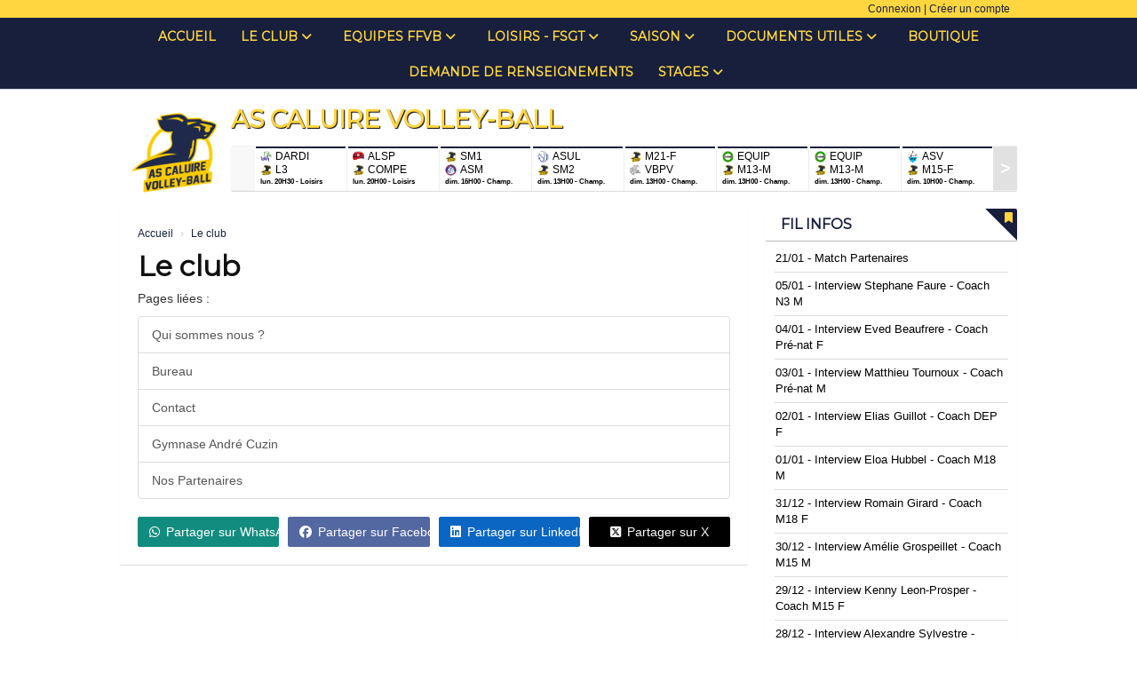

--- FILE ---
content_type: text/html; charset=UTF-8
request_url: https://ascaluirevolley.fr/le-club
body_size: 13618
content:
<!DOCTYPE html><html lang="fr" data-theme="light" data-theme-preference="system"><head><meta charset="UTF-8" /><title>Le club | AS Caluire Volley Ball</title><meta name="description" content="AS Caluire Volley Ball - club de volley-ball" /><meta name="keywords" content="volley-ball, AS Caluire, Caluire, As, Volley, sport, association, ASC, ASCVB, ARAVB, volley ARA" /><meta name="robots" content="index, follow" /><link rel="icon" href="/public/231/upload/theme/23.png" /><link rel="shortcut icon" href="/public/231/upload/theme/23.png" /><link rel="apple-touch-icon-precomposed" href="/public/231/upload/theme/234.png" /><meta http-equiv="content-language" content="fr-FR" /><meta http-equiv="language" content="fr-FR" /><link rel="canonical" href="https://ascaluirevolley.fr/le-club" /><meta name="theme-color" content="#171F3C" /><meta http-equiv="theme-color" content="#171F3C" /><meta name="twitter:card" content="summary_large_image"><meta name="twitter:title" content="Le club" /><meta name="twitter:description" content="AS Caluire Volley Ball - club de volley-ball" /><meta name="twitter:image:src" content="https://ascaluirevolley.fr/public/231/upload/images/clubs/logo-as-caluire-volley-ball_2.png" /><meta name="twitter:domain" content="https://ascaluirevolley.fr"><meta property="og:site_name" content="AS Caluire Volley Ball" /><meta property="og:locale" content="fr_FR" /><meta property="og:url" content="https://ascaluirevolley.fr/le-club" /><meta property="og:type" content="website" /><meta property="og:title" content="Le club" /><meta property="og:description" content="AS Caluire Volley Ball - club de volley-ball" /><meta property="og:image" content="https://ascaluirevolley.fr/public/231/upload/images/clubs/logo-as-caluire-volley-ball_2.png" /><meta property="og:image:url" content="https://ascaluirevolley.fr/public/231/upload/images/clubs/logo-as-caluire-volley-ball_2.png" /><meta property="op:markup_version" content="v1.0"><link rel="alternate" type="application/rss+xml" href="https://ascaluirevolley.fr/rss/articles" title="Articles"><script type="application/ld+json">{
    "@context": "https://schema.org",
    "@graph": [
        {
            "@type": "Organization",
            "@id": "https://ascaluirevolley.fr#organization",
            "name": "AS Caluire Volley-Ball",
            "description": "AS Caluire Volley Ball - club de volley-ball",
            "logo": "//ascaluirevolley.fr/public/231/upload/theme/kal-theme-logo-header_1.png",
            "url": "https://ascaluirevolley.fr"
        },
        {
            "@type": "WebSite",
            "@id": "https://ascaluirevolley.fr#website",
            "url": "https://ascaluirevolley.fr",
            "name": "AS Caluire Volley-Ball",
            "publisher": {
                "@id": "https://ascaluirevolley.fr#organization"
            }
        }
    ]
}</script><link rel="stylesheet" type="text/css" href="//ascaluirevolley.fr/css/font-face.php?20260122+13546" /><link rel="stylesheet" type="text/css" href="//cdn.kalisport.com/lib/bootstrap3/bootstrap.min.css?20260122+13546" /><link rel="stylesheet" type="text/css" href="//cdn.kalisport.com/lib/fontawesome/css/all.min.css?20260122+13546" /><link rel="stylesheet" type="text/css" href="//cdn.kalisport.com/css/weather-icons.min.css?20260122+13546" /><link rel="stylesheet" type="text/css" href="//cdn.kalisport.com/lib/owlcarousel/assets/owl.carousel.min.css?20260122+13546" /><link rel="stylesheet" type="text/css" href="//cdn.kalisport.com/lib/bxslider/jquery.bxslider.min.css?20260122+13546" /><link rel="stylesheet" type="text/css" href="//ascaluirevolley.fr/themes/hornets/css/gen.php?20260122+13546" /><link rel="stylesheet" type="text/css" href="//ascaluirevolley.fr/themes/hornets/css/front-office.php?20260122+13546" /><link rel="stylesheet" type="text/css" href="//cdn.kalisport.com/lib/lightbox/css/lightbox.min.css?20260122+13546" /><link rel="stylesheet" type="text/css" href="//cdn.kalisport.com/lib/justifiedGallery/justifiedGallery.min.css?20260122+13546" /><link rel="stylesheet" type="text/css" href="//cdn.kalisport.com/lib/chosen/chosen.min.css?20260122+13546" /><link rel="stylesheet" type="text/css" href="//cdn.kalisport.com/lib/datepicker/css/datepicker3.min.css?20260122+13546" /><link rel="stylesheet" type="text/css" href="//ascaluirevolley.fr/css/tarteaucitron_kalisport.php?20260122+13546" /><link rel="stylesheet" type="text/css" href="//cdn.kalisport.com/lib/bootstrap-sweetalert/dist/sweetalert.css?20260122+13546" /><noscript><div class="alert alert-danger no-round-corner no-margin">Votre navigateur ne supporte pas JavaScript et vous n'avez pas accès à toutes les fonctionnalités du site.<br /><strong>Veuillez vérifier que JavaScript est bien activé sur votre navigateur.</strong></div></noscript><script type="text/javascript">var KAL_RACINE_PATH = "/";var KAL_THEME_PATH = "themes/hornets/";var KAL_PLUGINS_MAJ_DATE = "20260122+13546";var KAL_CKEDITOR_CSS = "/themes/hornets/css/ckeditor.css?20260122+13546";var KAL_CKEDITOR_CONFIG = "/lib/ckeditor/config.js?20260122+13546";var KAL_DATATABLE_FRENCH_URL = "//cdn.kalisport.com/lib/datatables/French.json";var KAL_DATATABLE_SDOM = "<'header-container'l f><'row'<'col-sm-12'tr>><'footer-container'i p>";var KAL_IFRAMELY_APIKEY = "606302089c71717c7c3edb";var KAL_BLOCS_ENCARTPUB_SPEED = 5000;var KAL_BLOCS_ENCARTPUB_ANIMATION_SPEED = 1000;var KAL_BLOC_GAMELINE_AUTOPLAY = false;var SESSION_UTILISATEUR_ID = 0;</script><script type="text/javascript" src="//cdn.kalisport.com/lib/jquery.min.js?20260122+13546"  /></script><script type="text/javascript" src="//cdn.kalisport.com/lib/jquery-ui-1.11.4/jquery-ui.min.js"  /></script><script type="text/javascript" src="//cdn.kalisport.com/lib/bootstrap3/bootstrap.min.js?20260122+13546"  /></script><script type="text/javascript" src="//cdn.kalisport.com/lib/lightbox/js/lightbox.min.js?20260122+13546"  /></script><script type="text/javascript" src="//cdn.kalisport.com/lib/fullcalendar/dist/index.global.min.js?20260122+13546"  /></script><script type="text/javascript" src="//cdn.kalisport.com/lib/fullcalendar/packages/core/locales/fr.global.min.js?20260122+13546"  /></script><script type="text/javascript" src="//cdn.kalisport.com/lib/jshashtable/hashtable.min.js?20260122+13546"  /></script><script type="text/javascript" src="//cdn.kalisport.com/lib/jquery.numberformatter-1.2.4.min.js?20260122+13546"  /></script><script type="text/javascript" src="//cdn.kalisport.com/lib/owlcarousel/owl.carousel.min.js?20260122+13546"  /></script><script type="text/javascript" src="//cdn.kalisport.com/lib/jquery.pajinate.min.js?20260122+13546"  /></script><script type="text/javascript" src="//cdn.kalisport.com/lib/tarteaucitron/tarteaucitron.min.js?20260122+13546"  /></script><script type="text/javascript">
    $(document).ready(function(){
        $('.gameline').pajinate({
            items_per_page : 9
        });
    });
    var showEncarts = [];
    $(document).ready(function(){

      var carouselEncarts = '.owl-encarts';
      if( $(carouselEncarts).length > 0 ) {
        var maxItem   = 7;
        var bLoop     = true;
        var bAutoplay = true;

        var nbItem  = 0;
        $(carouselEncarts).each( function( index ) {
          var iTmp = $(this).find('.item').length;
          if(iTmp > nbItem) nbItem = iTmp;
        });

        if(nbItem < maxItem){
          maxItem   = nbItem;
          bLoop     = false;
          bAutoplay = false;
        }

        if( $(window).width() < 1000 ){
          bLoop     = true;
          bAutoplay = true;
        }

        $(carouselEncarts).on('initialized.owl.carousel',function(property){
            owlActiveEncarts();
        });

        $(carouselEncarts).owlCarousel({
            loop               : bLoop,
            nav                : false,
            dots               : false,
            autoplay           : bAutoplay,
            autoplayHoverPause : true,
            autoplayTimeout    : KAL_BLOCS_ENCARTPUB_SPEED,
            smartSpeed         : KAL_BLOCS_ENCARTPUB_ANIMATION_SPEED,
            margin             : 20,
            callbacks          : true,
            info               : true,
            responsiveClass    : true,
            responsive         : {
                0:{
                    items : 1
                },
                300:{
                    items : 2
                },
                600:{
                    items : 3
                },
                800:{
                    items : 4
                },
                1000:{
                    items : maxItem
                }
            }
        });

        $(carouselEncarts).on('changed.owl.carousel',function(property){
            owlActiveEncarts();
        });

        function owlActiveEncarts(){
            var hookBloc  = $(carouselEncarts).attr('data-hook');

            ctrlShowEncarts = [];

            $(carouselEncarts+' .owl-item.active').each( function( index ) {
                var eItem = $(this).find('.item');
                var id    = eItem.attr('data-id');
                var hook  = eItem.attr('data-hook');
                
                if(id != '' && hook != '' && isInView(this)){
                    if (typeof showEncarts[ hook ] === 'undefined'){
                        showEncarts[ hook ] = [];
                    }
    
                    ctrlShowEncarts[ id ] = true;
    
                    if (typeof showEncarts[ hook ][ id ] === 'undefined'){
                        // Appel AJAX
                        $.ajax({
                            url: KAL_RACINE_PATH + 'controller/partenaires/ajax.php?id=' + id + '&hook=' + hook
                        }).done(function() {
                            //console.log('Vue ++');
                        });
                    }
                }
            });

            showEncarts[ hookBloc ] = ctrlShowEncarts;
        }
      }

    });
    (function() {
      var po = document.createElement('script'); po.type = 'text/javascript'; po.async = true;
      po.src = 'https://apis.google.com/js/plusone.js?publisherid=115078143669127937148';
      var s = document.getElementsByTagName('script')[0]; s.parentNode.insertBefore(po, s);
    })();$('.carousel').carousel();
                    tarteaucitron.init({
                        //'privacyUrl': 'https://ascaluirevolley.fr/protection-des-donnees', /* Privacy policy url */
                        'bodyPosition': 'bottom', /* or top to bring it as first element for accessibility */

                        'hashtag': '#tarteaucitron', /* Open the panel with this hashtag */
                        'cookieName': 'rgpdKAL-231-ascaluirevolley', /* Cookie name */
                    
                        'orientation': 'bottom', /* Banner position (top - bottom) */
                        
                        'groupServices': false, /* Group services by category */
                        'showDetailsOnClick': true, /* Click to expand the description */
                        'serviceDefaultState': 'wait', /* Default state (true - wait - false) */

                        'showAlertSmall': false, /* Show the small banner on bottom right */
                        'cookieslist': true, /* Show the cookie list */

                        'showIcon': false, /* Show cookie icon to manage cookies */
                        //'iconSrc': '', /* Optionnal: URL or base64 encoded image */
                        'iconPosition': 'BottomRight', /* Position of the icon between BottomRight, BottomLeft, TopRight and TopLeft */

                        'adblocker': false, /* Show a Warning if an adblocker is detected */

                        'DenyAllCta' : true, /* Show the deny all button */
                        'AcceptAllCta' : true, /* Show the accept all button when highPrivacy on */
                        'highPrivacy': true, /* Disable auto consent */
                        'alwaysNeedConsent': false, /* Ask the consent for 'Privacy by design' services */

                        'handleBrowserDNTRequest': true, /* If Do Not Track == 1, disallow all */
                    
                        'removeCredit': false, /* Remove credit link */
                        'moreInfoLink': true, /* Show more info link */
                        'useExternalCss': false, /* If false, the tarteaucitron.css file will be loaded */
                        'useExternalJs': false, /* If false, the tarteaucitron.js file will be loaded */
                    
                        'cookieDomain': '.ascaluirevolley.fr', /* Shared cookie for subdomain website */

                        'readmoreLink': 'https://ascaluirevolley.fr/protection-des-donnees', /* Change the default readmore link pointing to tarteaucitron.io */
                        
                        'mandatory': true, /* Show a message about mandatory cookies */
                        'mandatoryCta': true, /* Show the disabled accept button when mandatory on */
                    
                        //'customCloserId': '', /* Optional a11y: Custom element ID used to open the panel */

                        'googleConsentMode': false, /* Enable Google Consent Mode v2 for Google ads and GA4 */

                        'partnersList': false /* Details the number of partners on the popup and middle banner */
                    });
                </script></head><body id="body" class="fond" data-twttr-rendered="true" itemscope itemtype="http://schema.org/Blog" data-theme="hornets" data-srv="x094"><div id="scroll-top"></div><div id="website-container"><div id="header">
    <div class="user-connect text-right">
        <div class="container">
                                                <a href="https://ascaluirevolley.fr/connexion">Connexion</a>
                                                    |
                                                    <a href="https://ascaluirevolley.fr/creer-un-compte">Créer un compte</a>
                                    </div>
    </div>
    <div class="nav">
        <div class="container">
            <ul id="menu">
                    <li class="h-font">
          <a 
                          href="https://ascaluirevolley.fr"
                        
                          >
                Accueil
                              </a>
            
                          </li>
                            <li class="h-font">
          <a 
                          href="https://ascaluirevolley.fr/le-club"
                        
                          >
                Le club
                <i class="fa fa-solid fa-angle-down"></i>              </a>
            
                              <ul>
                                                            <li>
                        <a 
                                                      href="https://ascaluirevolley.fr/qui-sommes-nous"
                                                
                                                  >
                          Qui sommes nous ?
                                                  </a>
                                        
                                                </li>
                                                                                  <li>
                        <a 
                                                      href="https://ascaluirevolley.fr/organigramme"
                                                
                                                  >
                          Bureau
                                                  </a>
                                        
                                                </li>
                                                                                  <li>
                        <a 
                                                      href="https://ascaluirevolley.fr/contact"
                                                
                                                  >
                          Contact
                                                  </a>
                                        
                                                </li>
                                                                                  <li>
                        <a 
                                                      href="https://ascaluirevolley.fr/gymnase"
                                                
                                                  >
                          Gymnase André Cuzin
                                                  </a>
                                        
                                                </li>
                                                                                  <li>
                        <a 
                                                      href="https://ascaluirevolley.fr/partenaires-1"
                                                
                                                  >
                          Nos Partenaires
                                                  </a>
                                        
                                                </li>
                                                        </ul>
                          </li>
                            <li class="h-font">
          <a 
                          href="https://ascaluirevolley.fr/equipes"
                        
                          >
                Equipes FFVB
                <i class="fa fa-solid fa-angle-down"></i>              </a>
            
                              <ul>
                                                            <li>
                        <a 
                                                      href="https://ascaluirevolley.fr/filiere-masculine"
                                                
                                                  >
                          Filière Masculine
                                                      <i class="fa fa-solid fa-angle-right m0"></i>
                                                  </a>
                                        
                                                  <ul>
                                                                                          <li>
                                  <a 
                                                                          href="https://ascaluirevolley.fr/seniors-masculins-1"
                                                                        
                                                                       >
                                    Seniors Masculins 1
                                  </a>
                                  </li>
                                                                                                                          <li>
                                  <a 
                                                                          href="https://ascaluirevolley.fr/seniors-masculins-2"
                                                                        
                                                                       >
                                    Seniors Masculins 2
                                  </a>
                                  </li>
                                                                                                                          <li>
                                  <a 
                                                                          href="https://ascaluirevolley.fr/m15-masculins-2"
                                                                        
                                                                       >
                                    M18/M21 Masculins
                                  </a>
                                  </li>
                                                                                                                          <li>
                                  <a 
                                                                          href="https://ascaluirevolley.fr/m13-m"
                                                                        
                                                                       >
                                    M15 Masculins
                                  </a>
                                  </li>
                                                                                                                          <li>
                                  <a 
                                                                          href="https://ascaluirevolley.fr/m13-feminines"
                                                                        
                                                                       >
                                    M13 Masculins
                                  </a>
                                  </li>
                                                                                      </ul>
                                                </li>
                                                                                  <li>
                        <a 
                                                      href="https://ascaluirevolley.fr/filiere-feminine"
                                                
                                                  >
                          Filière Féminine
                                                      <i class="fa fa-solid fa-angle-right m0"></i>
                                                  </a>
                                        
                                                  <ul>
                                                                                          <li>
                                  <a 
                                                                          href="https://ascaluirevolley.fr/seniors-feminines-1"
                                                                        
                                                                       >
                                    Seniors Féminines 1
                                  </a>
                                  </li>
                                                                                                                          <li>
                                  <a 
                                                                          href="https://ascaluirevolley.fr/m20-feminines-1"
                                                                        
                                                                       >
                                    Seniors Féminines 2
                                  </a>
                                  </li>
                                                                                                                          <li>
                                  <a 
                                                                          href="https://ascaluirevolley.fr/m20-feminines-2"
                                                                        
                                                                       >
                                    M18/M21 Féminines
                                  </a>
                                  </li>
                                                                                                                          <li>
                                  <a 
                                                                          href="https://ascaluirevolley.fr/m15-feminines-1"
                                                                        
                                                                       >
                                    M15 Féminines
                                  </a>
                                  </li>
                                                                                                                          <li>
                                  <a 
                                                                          href="https://ascaluirevolley.fr/m13-feminines-2"
                                                                        
                                                                       >
                                    M13 Mixtes
                                  </a>
                                  </li>
                                                                                      </ul>
                                                </li>
                                                                                  <li>
                        <a 
                                                      href="https://ascaluirevolley.fr/m9-m11-mixtes"
                                                
                                                  >
                          M9 / M11 Mixtes
                                                  </a>
                                        
                                                </li>
                                                        </ul>
                          </li>
                            <li class="h-font">
          <a 
                          href="https://ascaluirevolley.fr/loisirs-fsgt"
                        
                          >
                Loisirs - FSGT
                <i class="fa fa-solid fa-angle-down"></i>              </a>
            
                              <ul>
                                                            <li>
                        <a 
                                                      href="https://ascaluirevolley.fr/fsgt-masculins"
                                                
                                                  >
                          FSGT Masculins
                                                  </a>
                                        
                                                </li>
                                                                                  <li>
                        <a 
                                                      href="https://ascaluirevolley.fr/fsgt-feminines"
                                                
                                                  >
                          FSGT Féminines
                                                  </a>
                                        
                                                </li>
                                                                                  <li>
                        <a 
                                                      href="https://ascaluirevolley.fr/compet-lib"
                                                
                                                  >
                          Compet'Lib
                                                  </a>
                                        
                                                </li>
                                                                                  <li>
                        <a 
                                                      href="https://ascaluirevolley.fr/loisirs"
                                                
                                                  >
                          Loisirs
                                                      <i class="fa fa-solid fa-angle-right m0"></i>
                                                  </a>
                                        
                                                  <ul>
                                                                                          <li>
                                  <a 
                                                                          href="https://ascaluirevolley.fr/loisirs-1"
                                                                        
                                                                       >
                                    Loisirs 1
                                  </a>
                                  </li>
                                                                                                                          <li>
                                  <a 
                                                                          href="https://ascaluirevolley.fr/loisirs-2"
                                                                        
                                                                       >
                                    Loisirs 2
                                  </a>
                                  </li>
                                                                                                                          <li>
                                  <a 
                                                                          href="https://ascaluirevolley.fr/loisirs-3"
                                                                        
                                                                       >
                                    Loisirs 3
                                  </a>
                                  </li>
                                                                                                                          <li>
                                  <a 
                                                                          href="https://ascaluirevolley.fr/loisirs-4"
                                                                        
                                                                       >
                                    Loisirs 4
                                  </a>
                                  </li>
                                                                                                                          <li>
                                  <a 
                                                                          href="https://ascaluirevolley.fr/loisirs-5"
                                                                        
                                                                       >
                                    Loisirs 5
                                  </a>
                                  </li>
                                                                                      </ul>
                                                </li>
                                                        </ul>
                          </li>
                            <li class="h-font">
          <a 
                          href="https://ascaluirevolley.fr/saison"
                        
                          >
                Saison
                <i class="fa fa-solid fa-angle-down"></i>              </a>
            
                              <ul>
                                                            <li>
                        <a 
                                                      href="https://ascaluirevolley.fr/matchs"
                                                
                                                  >
                          Matchs
                                                  </a>
                                        
                                                </li>
                                                                                  <li>
                        <a 
                                                      href="https://ascaluirevolley.fr/pronostics"
                                                
                                                  >
                          Pronostics
                                                  </a>
                                        
                                                </li>
                                                        </ul>
                          </li>
                            <li class="h-font">
          <a 
                          href="https://ascaluirevolley.fr/inscription"
                        
                          >
                Documents Utiles
                <i class="fa fa-solid fa-angle-down"></i>              </a>
            
                              <ul>
                                                            <li>
                        <a 
                                                      href="https://ascaluirevolley.fr/dossier-ffvb"
                                                
                                                  >
                          Dossier seniors, jeunes et loisirs FFVB
                                                  </a>
                                        
                                                </li>
                                                                                  <li>
                        <a 
                                                      href="https://ascaluirevolley.fr/dossier-fsgt"
                                                
                                                  >
                          Dossier seniors FSGT
                                                  </a>
                                        
                                                </li>
                                                                                  <li>
                        <a 
                                                      href="https://ascaluirevolley.fr/chartes-reglements-et-declaration-accident"
                                                
                                                  >
                          Chartes, règlements et déclaration accident
                                                  </a>
                                        
                                                </li>
                                                                                  <li>
                        <a 
                                                      href="https://ascaluirevolley.fr/tarifs-et-categories"
                                                
                                                  >
                          Tarifs et catégories
                                                  </a>
                                        
                                                </li>
                                                                                  <li>
                        <a 
                                                      href="https://ascaluirevolley.fr/plaquette-partenaires"
                                                
                                                  >
                          Plaquette partenaires
                                                  </a>
                                        
                                                </li>
                                                                                  <li>
                        <a 
                                                      href="https://ascaluirevolley.fr/frais"
                                                
                                                  >
                          Déclarations frais
                                                  </a>
                                        
                                                </li>
                                                        </ul>
                          </li>
                            <li class="h-font">
          <a 
                          href="https://www.sport-cotiere.com/20-caluire-volley-ball-as-"
                        
                          >
                Boutique
                              </a>
            
                          </li>
                            <li class="h-font">
          <a 
                          href="https://ascaluirevolley.fr/demande-de-renseignements"
                        
                          >
                Demande de renseignements
                              </a>
            
                          </li>
                            <li class="h-font">
          <a 
                          href="https://ascaluirevolley.fr/stages"
                        
             target="_blank"               >
                Stages
                <i class="fa fa-solid fa-angle-down"></i>              </a>
            
                              <ul>
                                                            <li>
                        <a 
                                                      href="https://ascaluirevolley.fr/stages-1"
                                                
                                                  >
                          Stage Février Masculin
                                                  </a>
                                        
                                                </li>
                                                                                  <li>
                        <a 
                                                      href="https://ascaluirevolley.fr/stage-fevrier-feminin"
                                                
                                                  >
                          Stage Février Féminin
                                                  </a>
                                        
                                                </li>
                                                        </ul>
                          </li>
                </ul>        </div>
    </div>

    <div class="container has-logo">
                    <div class="logo">
                <a href="https://ascaluirevolley.fr" title="Page d'accueil">
                    <img src="/public/231/upload/theme/kal-theme-logo-header_1.png" alt="Logo AS Caluire Volley-Ball" />
                </a>
            </div>
        
        <h1 class=" ">AS Caluire Volley-Ball</h1>

        <div id="hook-pre-contenu">    <div id="gameline-pre-contenu" class="gameline panel round-corner-small">
        <ul class="content">
                                            
                                                                                                                                                                            
                                
                <li>
                    <a href="https://ascaluirevolley.fr/matchs/apercu/12600/20260202-dardilly-5?mode=full" class='soon'>
                        <div class="home">
                            <img src="/public/231/upload/images/clubs-adverses/logo-volley-dardilly1.png" alt="Volley Dardilly" class="rounded-circle " />
                            <span class="">
                                DARDI
                                                            </span>
                        </div>
                        <div class="away">
                            <img src="/public/231/upload/images/clubs/logo-as-caluire-volley-ball_2-carre.png" alt="AS Caluire Volley-Ball" class="rounded-circle " />
                            <span class="">
                                L3 
                                                            </span>
                        </div>
                        <span class='info soon'>
                                                            lun. 20H30
                                                        -
                            Loisirs
                        </span>
                        
                                                
                                                
                        <script type="application/ld+json">
                            {
                                "@context": "https://schema.org/",
                                "@type": "SportEvent",
                                "name": "DARDILLY 5 - L3",
                                "url": "https://ascaluirevolley.fr/matchs/apercu/12600/20260202-dardilly-5?mode=full",
                                "startDate": "2026-02-02T20:30+02:00",
                                "awayTeam": {
                                    "@type": "SportTeam",
                                    "name" : "L3",
                                    "sameAs" : "https://ascaluirevolley.fr"
                                },
                                "homeTeam": {
                                    "@type": "SportTeam",
                                    "name" : "DARDILLY 5",
                                    "sameAs" : "http://volleydardilly.fr/"
                                }
                            }
                        </script>
                        
                    </a>
                </li>
                                            
                                                                                                                                                                            
                                
                <li>
                    <a href="https://ascaluirevolley.fr/matchs/apercu/12509/20260202-st-priest-2?mode=full" class='soon'>
                        <div class="home">
                            <img src="/public/231/upload/images/clubs-adverses/logo-amicale-laique-saint-priest.jpg" alt="Amicale Laique Saint Priest" class="rounded-circle " />
                            <span class="">
                                ALSP
                                                            </span>
                        </div>
                        <div class="away">
                            <img src="/public/231/upload/images/clubs/logo-as-caluire-volley-ball_2-carre.png" alt="AS Caluire Volley-Ball" class="rounded-circle " />
                            <span class="">
                                COMPE 
                                                            </span>
                        </div>
                        <span class='info soon'>
                                                            lun. 20H00
                                                        -
                            Loisirs
                        </span>
                        
                                                
                                                
                        <script type="application/ld+json">
                            {
                                "@context": "https://schema.org/",
                                "@type": "SportEvent",
                                "name": "ALSP - COMPET-LIB",
                                "url": "https://ascaluirevolley.fr/matchs/apercu/12509/20260202-st-priest-2?mode=full",
                                "startDate": "2026-02-02T20:00+02:00",
                                "awayTeam": {
                                    "@type": "SportTeam",
                                    "name" : "COMPET-LIB",
                                    "sameAs" : "https://ascaluirevolley.fr"
                                },
                                "homeTeam": {
                                    "@type": "SportTeam",
                                    "name" : "ALSP",
                                    "sameAs" : ""
                                }
                            }
                        </script>
                        
                    </a>
                </li>
                                            
                                                                                                                                                                            
                                
                <li>
                    <a href="https://ascaluirevolley.fr/matchs/apercu/11271/20260201-asm-belfort-volley-ball?mode=full" class='soon'>
                        <div class="home">
                            <img src="/public/231/upload/images/clubs/logo-as-caluire-volley-ball_2-carre.png" alt="AS Caluire Volley-Ball" class="rounded-circle " />
                            <span class="">
                                SM1
                                                            </span>
                        </div>
                        <div class="away">
                            <img src="/public/231/upload/images/clubs-adverses/logo-asm-belfort-volley-ball.jpeg" alt="ASM BELFORT VOLLEY-BALL" class="rounded-circle " />
                            <span class="">
                                ASM 
                                                            </span>
                        </div>
                        <span class='info soon'>
                                                            dim. 16H00
                                                        -
                            Champ.
                        </span>
                        
                                                
                                                
                        <script type="application/ld+json">
                            {
                                "@context": "https://schema.org/",
                                "@type": "SportEvent",
                                "name": "SM1 - ASM BELFORT",
                                "url": "https://ascaluirevolley.fr/matchs/apercu/11271/20260201-asm-belfort-volley-ball?mode=full",
                                "startDate": "2026-02-01T16:00+02:00",
                                "awayTeam": {
                                    "@type": "SportTeam",
                                    "name" : "ASM BELFORT",
                                    "sameAs" : "https://belfortvolley.fr/#"
                                },
                                "homeTeam": {
                                    "@type": "SportTeam",
                                    "name" : "SM1",
                                    "sameAs" : "https://ascaluirevolley.fr"
                                }
                            }
                        </script>
                        
                    </a>
                </li>
                                            
                                                                                                                                                                            
                                
                <li>
                    <a href="https://ascaluirevolley.fr/matchs/apercu/11294/20260201-asul-vb-2?mode=full" class='soon'>
                        <div class="home">
                            <img src="/public/231/upload/images/clubs-adverses/logo-association-sportive-universitaire-lyonnaise.jpg" alt="ASSOCIATION SPORTIVE UNIVERSITAIRE LYONNAISE" class="rounded-circle " />
                            <span class="">
                                ASUL
                                                            </span>
                        </div>
                        <div class="away">
                            <img src="/public/231/upload/images/clubs/logo-as-caluire-volley-ball_2-carre.png" alt="AS Caluire Volley-Ball" class="rounded-circle " />
                            <span class="">
                                SM2 
                                                            </span>
                        </div>
                        <span class='info soon'>
                                                            dim. 13H00
                                                        -
                            Champ.
                        </span>
                        
                                                
                                                
                        <script type="application/ld+json">
                            {
                                "@context": "https://schema.org/",
                                "@type": "SportEvent",
                                "name": "ASUL - SM2",
                                "url": "https://ascaluirevolley.fr/matchs/apercu/11294/20260201-asul-vb-2?mode=full",
                                "startDate": "2026-02-01T13:00+02:00",
                                "awayTeam": {
                                    "@type": "SportTeam",
                                    "name" : "SM2",
                                    "sameAs" : "https://ascaluirevolley.fr"
                                },
                                "homeTeam": {
                                    "@type": "SportTeam",
                                    "name" : "ASUL",
                                    "sameAs" : "http://www.asulvolley.com/"
                                }
                            }
                        </script>
                        
                    </a>
                </li>
                                            
                                                                                                                                                                            
                                
                <li>
                    <a href="https://ascaluirevolley.fr/matchs/apercu/12437/20260201-vb-viennois-1?mode=full" class='soon'>
                        <div class="home">
                            <img src="/public/231/upload/images/clubs/logo-as-caluire-volley-ball_2-carre.png" alt="AS Caluire Volley-Ball" class="rounded-circle " />
                            <span class="">
                                M21-F
                                                            </span>
                        </div>
                        <div class="away">
                            <img src="/public/231/upload/images/clubs-adverses/logo-volleyball-pays-viennois.jpg" alt="Volley Ball Pays Viennois" class="rounded-circle " />
                            <span class="">
                                VBPV 
                                                            </span>
                        </div>
                        <span class='info soon'>
                                                            dim. 13H00
                                                        -
                            Champ.
                        </span>
                        
                                                
                                                
                        <script type="application/ld+json">
                            {
                                "@context": "https://schema.org/",
                                "@type": "SportEvent",
                                "name": "M21-F - VBPV",
                                "url": "https://ascaluirevolley.fr/matchs/apercu/12437/20260201-vb-viennois-1?mode=full",
                                "startDate": "2026-02-01T13:00+02:00",
                                "awayTeam": {
                                    "@type": "SportTeam",
                                    "name" : "VBPV",
                                    "sameAs" : "http://club.quomodo.com/vbpv/"
                                },
                                "homeTeam": {
                                    "@type": "SportTeam",
                                    "name" : "M21-F",
                                    "sameAs" : "https://ascaluirevolley.fr"
                                }
                            }
                        </script>
                        
                    </a>
                </li>
                                            
                                                                                                                                                                            
                                
                <li>
                    <a href="https://ascaluirevolley.fr/matchs/apercu/12478/20260201-equipe-fille-vs-asv-garon-caluire-g?mode=full" class='soon'>
                        <div class="home">
                            <img src="/public/231/upload/images/rencontres-type/volley-ball/logo-match-de-championnat.png" alt="" class="rounded-circle " />
                            <span class="">
                                EQUIP
                                                            </span>
                        </div>
                        <div class="away">
                            <img src="/public/231/upload/images/clubs/logo-as-caluire-volley-ball_2-carre.png" alt="AS Caluire Volley-Ball" class="rounded-circle " />
                            <span class="">
                                M13-M 
                                                            </span>
                        </div>
                        <span class='info soon'>
                                                            dim. 13H00
                                                        -
                            Champ.
                        </span>
                        
                                                
                                                
                        <script type="application/ld+json">
                            {
                                "@context": "https://schema.org/",
                                "@type": "SportEvent",
                                "name": "EQUIPE FILLE (VS ASV GARON / CALUIRE G) - M13-M",
                                "url": "https://ascaluirevolley.fr/matchs/apercu/12478/20260201-equipe-fille-vs-asv-garon-caluire-g?mode=full",
                                "startDate": "2026-02-01T13:00+02:00",
                                "awayTeam": {
                                    "@type": "SportTeam",
                                    "name" : "M13-M",
                                    "sameAs" : "https://ascaluirevolley.fr"
                                },
                                "homeTeam": {
                                    "@type": "SportTeam",
                                    "name" : "EQUIPE FILLE (VS ASV GARON / CALUIRE G)",
                                    "sameAs" : ""
                                }
                            }
                        </script>
                        
                    </a>
                </li>
                                            
                                                                                                                                                                            
                                
                <li>
                    <a href="https://ascaluirevolley.fr/matchs/apercu/12486/20260201-equipe-mixte-vs-asv-garon-caluire-f?mode=full" class='soon'>
                        <div class="home">
                            <img src="/public/231/upload/images/rencontres-type/volley-ball/logo-match-de-championnat.png" alt="" class="rounded-circle " />
                            <span class="">
                                EQUIP
                                                            </span>
                        </div>
                        <div class="away">
                            <img src="/public/231/upload/images/clubs/logo-as-caluire-volley-ball_2-carre.png" alt="AS Caluire Volley-Ball" class="rounded-circle " />
                            <span class="">
                                M13-M 
                                                            </span>
                        </div>
                        <span class='info soon'>
                                                            dim. 13H00
                                                        -
                            Champ.
                        </span>
                        
                                                
                                                
                        <script type="application/ld+json">
                            {
                                "@context": "https://schema.org/",
                                "@type": "SportEvent",
                                "name": "EQUIPE MIXTE (VS ASV GARON / CALUIRE F) - M13-M",
                                "url": "https://ascaluirevolley.fr/matchs/apercu/12486/20260201-equipe-mixte-vs-asv-garon-caluire-f?mode=full",
                                "startDate": "2026-02-01T13:00+02:00",
                                "awayTeam": {
                                    "@type": "SportTeam",
                                    "name" : "M13-M",
                                    "sameAs" : "https://ascaluirevolley.fr"
                                },
                                "homeTeam": {
                                    "@type": "SportTeam",
                                    "name" : "EQUIPE MIXTE (VS ASV GARON / CALUIRE F)",
                                    "sameAs" : ""
                                }
                            }
                        </script>
                        
                    </a>
                </li>
                                            
                                                                                                                                                                            
                                
                <li>
                    <a href="https://ascaluirevolley.fr/matchs/apercu/12465/20260201-asv-garon?mode=full" class='soon'>
                        <div class="home">
                            <img src="/public/231/upload/images/clubs-adverses/logo-asv-garon.png" alt="AS VOLLEY DU GARON" class="rounded-circle " />
                            <span class="">
                                ASV
                                                            </span>
                        </div>
                        <div class="away">
                            <img src="/public/231/upload/images/clubs/logo-as-caluire-volley-ball_2-carre.png" alt="AS Caluire Volley-Ball" class="rounded-circle " />
                            <span class="">
                                M15-F 
                                                            </span>
                        </div>
                        <span class='info soon'>
                                                            dim. 10H00
                                                        -
                            Champ.
                        </span>
                        
                                                
                                                
                        <script type="application/ld+json">
                            {
                                "@context": "https://schema.org/",
                                "@type": "SportEvent",
                                "name": "ASV GARON - M15-F",
                                "url": "https://ascaluirevolley.fr/matchs/apercu/12465/20260201-asv-garon?mode=full",
                                "startDate": "2026-02-01T10:00+02:00",
                                "awayTeam": {
                                    "@type": "SportTeam",
                                    "name" : "M15-F",
                                    "sameAs" : "https://ascaluirevolley.fr"
                                },
                                "homeTeam": {
                                    "@type": "SportTeam",
                                    "name" : "ASV GARON",
                                    "sameAs" : ""
                                }
                            }
                        </script>
                        
                    </a>
                </li>
                                            
                                                                                                                                                                            
                                
                <li>
                    <a href="https://ascaluirevolley.fr/matchs/apercu/11253/20260131-us-st-egreve-vb?mode=full" class='soon'>
                        <div class="home">
                            <img src="/public/231/upload/images/clubs-adverses/logo-us-saint-egreve-volley-ball.jpg" alt="US SAINT-EGRÈVE VOLLEY-BALL" class="rounded-circle " />
                            <span class="">
                                USSE
                                                            </span>
                        </div>
                        <div class="away">
                            <img src="/public/231/upload/images/clubs/logo-as-caluire-volley-ball_2-carre.png" alt="AS Caluire Volley-Ball" class="rounded-circle " />
                            <span class="">
                                SF1 
                                                            </span>
                        </div>
                        <span class='info soon'>
                                                            sam. 20H00
                                                        -
                            Champ.
                        </span>
                        
                                                
                                                
                        <script type="application/ld+json">
                            {
                                "@context": "https://schema.org/",
                                "@type": "SportEvent",
                                "name": "USSE - SF1",
                                "url": "https://ascaluirevolley.fr/matchs/apercu/11253/20260131-us-st-egreve-vb?mode=full",
                                "startDate": "2026-01-31T20:00+02:00",
                                "awayTeam": {
                                    "@type": "SportTeam",
                                    "name" : "SF1",
                                    "sameAs" : "https://ascaluirevolley.fr"
                                },
                                "homeTeam": {
                                    "@type": "SportTeam",
                                    "name" : "USSE",
                                    "sameAs" : "http://www.saintegreve-volleyball.com"
                                }
                            }
                        </script>
                        
                    </a>
                </li>
                                            
                                                                                                                                                                            
                                
                <li>
                    <a href="https://ascaluirevolley.fr/matchs/apercu/12312/20260131-amberieu-volley?mode=full" class='soon'>
                        <div class="home">
                            <img src="/public/231/upload/images/clubs/logo-as-caluire-volley-ball_2-carre.png" alt="AS Caluire Volley-Ball" class="rounded-circle " />
                            <span class="">
                                SF2
                                                            </span>
                        </div>
                        <div class="away">
                            <img src="/public/231/upload/images/clubs-adverses/logo-amberieu-volley.jpg" alt="Ambérieu Volley" class="rounded-circle " />
                            <span class="">
                                AVB 
                                                            </span>
                        </div>
                        <span class='info soon'>
                                                            sam. 18H00
                                                        -
                            Champ.
                        </span>
                        
                                                
                                                
                        <script type="application/ld+json">
                            {
                                "@context": "https://schema.org/",
                                "@type": "SportEvent",
                                "name": "SF2 - AVB",
                                "url": "https://ascaluirevolley.fr/matchs/apercu/12312/20260131-amberieu-volley?mode=full",
                                "startDate": "2026-01-31T18:00+02:00",
                                "awayTeam": {
                                    "@type": "SportTeam",
                                    "name" : "AVB",
                                    "sameAs" : "http://www.amberieuvolley.fr"
                                },
                                "homeTeam": {
                                    "@type": "SportTeam",
                                    "name" : "SF2",
                                    "sameAs" : "https://ascaluirevolley.fr"
                                }
                            }
                        </script>
                        
                    </a>
                </li>
                                            
                                                                                                                                                                            
                                
                <li>
                    <a href="https://ascaluirevolley.fr/matchs/apercu/12420/20260131-volley-ball-club-lyon-francheville?mode=full" class='soon'>
                        <div class="home">
                            <img src="/public/231/upload/images/clubs/logo-as-caluire-volley-ball_2-carre.png" alt="AS Caluire Volley-Ball" class="rounded-circle " />
                            <span class="">
                                M15-M
                                                            </span>
                        </div>
                        <div class="away">
                            <img src="/public/231/upload/images/clubs-adverses/logo-volley-ball-club-lyon-francheville.png" alt="Volley Ball Club Lyon Francheville" class="rounded-circle " />
                            <span class="">
                                VBCLF 
                                                            </span>
                        </div>
                        <span class='info soon'>
                                                            sam. 15H00
                                                        -
                            Champ.
                        </span>
                        
                                                
                                                
                        <script type="application/ld+json">
                            {
                                "@context": "https://schema.org/",
                                "@type": "SportEvent",
                                "name": "M15-M - VBCLF",
                                "url": "https://ascaluirevolley.fr/matchs/apercu/12420/20260131-volley-ball-club-lyon-francheville?mode=full",
                                "startDate": "2026-01-31T15:00+02:00",
                                "awayTeam": {
                                    "@type": "SportTeam",
                                    "name" : "VBCLF",
                                    "sameAs" : "http://vbclyfran.wix.com/volley"
                                },
                                "homeTeam": {
                                    "@type": "SportTeam",
                                    "name" : "M15-M",
                                    "sameAs" : "https://ascaluirevolley.fr"
                                }
                            }
                        </script>
                        
                    </a>
                </li>
                                            
                                                                                                                                                                            
                                
                <li>
                    <a href="https://ascaluirevolley.fr/matchs/apercu/12451/20260131-fidesienne-vb?mode=full" class='soon'>
                        <div class="home">
                            <img src="/public/231/upload/images/clubs-adverses/logo-fidesienne-volley-ball.jpg" alt="FIDÉSIENNE VOLLEY-BALL" class="rounded-circle " />
                            <span class="">
                                FVB
                                                            </span>
                        </div>
                        <div class="away">
                            <img src="/public/231/upload/images/clubs/logo-as-caluire-volley-ball_2-carre.png" alt="AS Caluire Volley-Ball" class="rounded-circle " />
                            <span class="">
                                M21-M 
                                                            </span>
                        </div>
                        <span class='info soon'>
                                                            sam. 14H30
                                                        -
                            Champ.
                        </span>
                        
                                                
                                                
                        <script type="application/ld+json">
                            {
                                "@context": "https://schema.org/",
                                "@type": "SportEvent",
                                "name": "FVB - M21-M",
                                "url": "https://ascaluirevolley.fr/matchs/apercu/12451/20260131-fidesienne-vb?mode=full",
                                "startDate": "2026-01-31T14:30+02:00",
                                "awayTeam": {
                                    "@type": "SportTeam",
                                    "name" : "M21-M",
                                    "sameAs" : "https://ascaluirevolley.fr"
                                },
                                "homeTeam": {
                                    "@type": "SportTeam",
                                    "name" : "FVB",
                                    "sameAs" : "https://fidesienne-volleyball.fr"
                                }
                            }
                        </script>
                        
                    </a>
                </li>
                                            
                                                                                                                                                                            
                                
                <li>
                    <a href="https://ascaluirevolley.fr/matchs/apercu/12346/20260131-clubs-du-rhone?mode=full" class='soon'>
                        <div class="home">
                            <img src="/public/231/upload/images/rencontres-type/volley-ball/logo-plateau.png" alt="" class="rounded-circle " />
                            <span class="">
                                CLUBS
                                                            </span>
                        </div>
                        <div class="away">
                            <img src="/public/231/upload/images/clubs/logo-as-caluire-volley-ball_2-carre.png" alt="AS Caluire Volley-Ball" class="rounded-circle " />
                            <span class="">
                                M9-M1 
                                                            </span>
                        </div>
                        <span class='info soon'>
                                                            sam. 14H00
                                                        -
                            Plateau
                        </span>
                        
                                                
                                                
                        <script type="application/ld+json">
                            {
                                "@context": "https://schema.org/",
                                "@type": "SportEvent",
                                "name": "CLUBS DU RHÔNE - M9-M11",
                                "url": "https://ascaluirevolley.fr/matchs/apercu/12346/20260131-clubs-du-rhone?mode=full",
                                "startDate": "2026-01-31T14:00+02:00",
                                "awayTeam": {
                                    "@type": "SportTeam",
                                    "name" : "M9-M11",
                                    "sameAs" : "https://ascaluirevolley.fr"
                                },
                                "homeTeam": {
                                    "@type": "SportTeam",
                                    "name" : "CLUBS DU RHÔNE",
                                    "sameAs" : ""
                                }
                            }
                        </script>
                        
                    </a>
                </li>
                                            
                                                                                                                                                                            
                                
                <li>
                    <a href="https://ascaluirevolley.fr/matchs/apercu/12507/20260129-cisgo-2?mode=full" class='soon'>
                        <div class="home">
                            <img src="/public/231/upload/images/clubs-adverses/logo-cisgo.png" alt="CISGO" class="rounded-circle " />
                            <span class="">
                                CISGO
                                                            </span>
                        </div>
                        <div class="away">
                            <img src="/public/231/upload/images/clubs/logo-as-caluire-volley-ball_2-carre.png" alt="AS Caluire Volley-Ball" class="rounded-circle " />
                            <span class="">
                                COMPE 
                                                            </span>
                        </div>
                        <span class='info soon'>
                                                            jeu. 20H00
                                                        -
                            Loisirs
                        </span>
                        
                                                
                                                
                        <script type="application/ld+json">
                            {
                                "@context": "https://schema.org/",
                                "@type": "SportEvent",
                                "name": "CISGO - COMPET-LIB",
                                "url": "https://ascaluirevolley.fr/matchs/apercu/12507/20260129-cisgo-2?mode=full",
                                "startDate": "2026-01-29T20:00+02:00",
                                "awayTeam": {
                                    "@type": "SportTeam",
                                    "name" : "COMPET-LIB",
                                    "sameAs" : "https://ascaluirevolley.fr"
                                },
                                "homeTeam": {
                                    "@type": "SportTeam",
                                    "name" : "CISGO",
                                    "sameAs" : "http://www.cisgovball.com"
                                }
                            }
                        </script>
                        
                    </a>
                </li>
                                            
                                                                                                                                                                            
                                
                <li>
                    <a href="https://ascaluirevolley.fr/matchs/apercu/12612/20260129-cisgo-5?mode=full" class='soon'>
                        <div class="home">
                            <img src="/public/231/upload/images/clubs/logo-as-caluire-volley-ball_2-carre.png" alt="AS Caluire Volley-Ball" class="rounded-circle " />
                            <span class="">
                                L5
                                                            </span>
                        </div>
                        <div class="away">
                            <img src="/public/231/upload/images/clubs-adverses/logo-cisgo.png" alt="CISGO" class="rounded-circle " />
                            <span class="">
                                CISGO 
                                                            </span>
                        </div>
                        <span class='info soon'>
                                                            jeu. 20H00
                                                        -
                            Loisirs
                        </span>
                        
                                                
                                                
                        <script type="application/ld+json">
                            {
                                "@context": "https://schema.org/",
                                "@type": "SportEvent",
                                "name": "L5 - CISGO",
                                "url": "https://ascaluirevolley.fr/matchs/apercu/12612/20260129-cisgo-5?mode=full",
                                "startDate": "2026-01-29T20:00+02:00",
                                "awayTeam": {
                                    "@type": "SportTeam",
                                    "name" : "CISGO",
                                    "sameAs" : "http://www.cisgovball.com"
                                },
                                "homeTeam": {
                                    "@type": "SportTeam",
                                    "name" : "L5",
                                    "sameAs" : "https://ascaluirevolley.fr"
                                }
                            }
                        </script>
                        
                    </a>
                </li>
                                            
                                                                                                                                                                            
                                
                <li>
                    <a href="https://ascaluirevolley.fr/matchs/apercu/12361/20260128-asul-1?mode=full" class='soon'>
                        <div class="home">
                            <img src="/public/231/upload/images/clubs/logo-as-caluire-volley-ball_2-carre.png" alt="AS Caluire Volley-Ball" class="rounded-circle " />
                            <span class="">
                                FSGT-
                                                            </span>
                        </div>
                        <div class="away">
                            <img src="/public/231/upload/images/clubs-adverses/logo-association-sportive-universitaire-lyonnaise.jpg" alt="ASSOCIATION SPORTIVE UNIVERSITAIRE LYONNAISE" class="rounded-circle " />
                            <span class="">
                                ASUL 
                                                            </span>
                        </div>
                        <span class='info soon'>
                                                            mer. 20H00
                                                        -
                            Loisirs
                        </span>
                        
                                                
                                                
                        <script type="application/ld+json">
                            {
                                "@context": "https://schema.org/",
                                "@type": "SportEvent",
                                "name": "FSGT-F - ASUL",
                                "url": "https://ascaluirevolley.fr/matchs/apercu/12361/20260128-asul-1?mode=full",
                                "startDate": "2026-01-28T20:00+02:00",
                                "awayTeam": {
                                    "@type": "SportTeam",
                                    "name" : "ASUL",
                                    "sameAs" : "http://www.asulvolley.com/"
                                },
                                "homeTeam": {
                                    "@type": "SportTeam",
                                    "name" : "FSGT-F",
                                    "sameAs" : "https://ascaluirevolley.fr"
                                }
                            }
                        </script>
                        
                    </a>
                </li>
                                            
                                                                                                                                                                            
                                
                <li>
                    <a href="https://ascaluirevolley.fr/matchs/apercu/12599/20260128-champagne-1?mode=full" class='soon'>
                        <div class="home">
                            <img src="/public/231/upload/images/clubs/logo-as-caluire-volley-ball_2-carre.png" alt="AS Caluire Volley-Ball" class="rounded-circle " />
                            <span class="">
                                L3
                                                            </span>
                        </div>
                        <div class="away">
                            <img src="/public/231/upload/images/rencontres-type/volley-ball/logo-match-de-championnat-loisirs.png" alt="Champagne" class="rounded-circle " />
                            <span class="">
                                CHAMP 
                                                            </span>
                        </div>
                        <span class='info soon'>
                                                            mer. 20H00
                                                        -
                            Loisirs
                        </span>
                        
                                                
                                                
                        <script type="application/ld+json">
                            {
                                "@context": "https://schema.org/",
                                "@type": "SportEvent",
                                "name": "L3 - CHAMPAGNE 1",
                                "url": "https://ascaluirevolley.fr/matchs/apercu/12599/20260128-champagne-1?mode=full",
                                "startDate": "2026-01-28T20:00+02:00",
                                "awayTeam": {
                                    "@type": "SportTeam",
                                    "name" : "CHAMPAGNE 1",
                                    "sameAs" : "http://champagnevolley.free.fr/topic/index.html"
                                },
                                "homeTeam": {
                                    "@type": "SportTeam",
                                    "name" : "L3",
                                    "sameAs" : "https://ascaluirevolley.fr"
                                }
                            }
                        </script>
                        
                    </a>
                </li>
                                            
                                                                                                                                                                            
                                
                <li>
                    <a href="https://ascaluirevolley.fr/matchs/apercu/12395/20260126-smcv-2?mode=full" class='resume'>
                        <div class="home">
                            <img src="/public/231/upload/images/clubs-adverses/logo-saint-maurice-cotiere-volley.JPG" alt="Saint Maurice Côtière Volley" class="rounded-circle " />
                            <span class="">
                                SMCV
                                                            </span>
                        </div>
                        <div class="away">
                            <img src="/public/231/upload/images/clubs/logo-as-caluire-volley-ball_2-carre.png" alt="AS Caluire Volley-Ball" class="rounded-circle " />
                            <span class="">
                                FSGT- 
                                                            </span>
                        </div>
                        <span class='info resume'>
                                                            lun. 26/01
                                                        -
                            Champ.
                        </span>
                        
                                                
                                                
                        <script type="application/ld+json">
                            {
                                "@context": "https://schema.org/",
                                "@type": "SportEvent",
                                "name": "SMCV - FSGT-M",
                                "url": "https://ascaluirevolley.fr/matchs/apercu/12395/20260126-smcv-2?mode=full",
                                "startDate": "2026-01-26T20:30+02:00",
                                "awayTeam": {
                                    "@type": "SportTeam",
                                    "name" : "FSGT-M",
                                    "sameAs" : "https://ascaluirevolley.fr"
                                },
                                "homeTeam": {
                                    "@type": "SportTeam",
                                    "name" : "SMCV",
                                    "sameAs" : "http://smcv.sportsregions.fr"
                                }
                            }
                        </script>
                        
                    </a>
                </li>
                                            
                                                                                                                                                                            
                                
                <li>
                    <a href="https://ascaluirevolley.fr/matchs/apercu/12629/20260126-champagne-2?mode=full" class='resume'>
                        <div class="home">
                            <img src="/public/231/upload/images/rencontres-type/volley-ball/logo-match-de-championnat-loisirs.png" alt="" class="rounded-circle " />
                            <span class="">
                                CHAMP
                                                            </span>
                        </div>
                        <div class="away">
                            <img src="/public/231/upload/images/clubs/logo-as-caluire-volley-ball_2-carre.png" alt="AS Caluire Volley-Ball" class="rounded-circle " />
                            <span class="">
                                L2 
                                                            </span>
                        </div>
                        <span class='info resume'>
                                                            lun. 26/01
                                                        -
                            Loisirs
                        </span>
                        
                                                
                                                
                        <script type="application/ld+json">
                            {
                                "@context": "https://schema.org/",
                                "@type": "SportEvent",
                                "name": "CHAMPAGNE 2 - L2",
                                "url": "https://ascaluirevolley.fr/matchs/apercu/12629/20260126-champagne-2?mode=full",
                                "startDate": "2026-01-26T20:00+02:00",
                                "awayTeam": {
                                    "@type": "SportTeam",
                                    "name" : "L2",
                                    "sameAs" : "https://ascaluirevolley.fr"
                                },
                                "homeTeam": {
                                    "@type": "SportTeam",
                                    "name" : "CHAMPAGNE 2",
                                    "sameAs" : ""
                                }
                            }
                        </script>
                        
                    </a>
                </li>
                                            
                                                                                                                                                                            
                                
                <li>
                    <a href="https://ascaluirevolley.fr/matchs/apercu/12311/20260125-volley-club-meximieux?mode=full" class='resume'>
                        <div class="home">
                            <img src="/public/231/upload/images/clubs-adverses/logo-volley-club-meximieux.png" alt="VOLLEY CLUB MEXIMIEUX" class="rounded-circle " />
                            <span class="">
                                VCM
                                                                                                            1
                                      
                                                                                                </span>
                        </div>
                        <div class="away">
                            <img src="/public/231/upload/images/clubs/logo-as-caluire-volley-ball_2-carre.png" alt="AS Caluire Volley-Ball" class="rounded-circle " />
                            <span class="winner">
                                SF2 
                                                                                                            3
                                      
                                                                                                </span>
                        </div>
                        <span class='info resume'>
                                                            dim. 25/01
                                                        -
                            Champ.
                        </span>
                        
                                                
                                                
                        <script type="application/ld+json">
                            {
                                "@context": "https://schema.org/",
                                "@type": "SportEvent",
                                "name": "VCM - SF2",
                                "url": "https://ascaluirevolley.fr/matchs/apercu/12311/20260125-volley-club-meximieux?mode=full",
                                "startDate": "2026-01-25T16:00+02:00",
                                "awayTeam": {
                                    "@type": "SportTeam",
                                    "name" : "SF2",
                                    "sameAs" : "https://ascaluirevolley.fr"
                                },
                                "homeTeam": {
                                    "@type": "SportTeam",
                                    "name" : "VCM",
                                    "sameAs" : "http://vcmex.free.fr"
                                }
                            }
                        </script>
                        
                    </a>
                </li>
                                            
                                                                                                                                                                            
                                
                <li>
                    <a href="https://ascaluirevolley.fr/matchs/apercu/11270/20260125-club-sportive-de-fontaine-les-dijon?mode=full" class='resume'>
                        <div class="home">
                            <img src="/public/231/upload/images/clubs-adverses/logo-club-sportive-de-fontaine-les-dijon.png" alt="CLUB SPORTIVE DE FONTAINE-LÈS-DIJON" class="rounded-circle " />
                            <span class="">
                                CSFD
                                                            </span>
                        </div>
                        <div class="away">
                            <img src="/public/231/upload/images/clubs/logo-as-caluire-volley-ball_2-carre.png" alt="AS Caluire Volley-Ball" class="rounded-circle " />
                            <span class="">
                                SM1 
                                                            </span>
                        </div>
                        <span class='info resume'>
                                                            dim. 25/01
                                                        -
                            Champ.
                        </span>
                        
                                                
                                                
                        <script type="application/ld+json">
                            {
                                "@context": "https://schema.org/",
                                "@type": "SportEvent",
                                "name": "CSFD - SM1",
                                "url": "https://ascaluirevolley.fr/matchs/apercu/11270/20260125-club-sportive-de-fontaine-les-dijon?mode=full",
                                "startDate": "2026-01-25T15:00+02:00",
                                "awayTeam": {
                                    "@type": "SportTeam",
                                    "name" : "SM1",
                                    "sameAs" : "https://ascaluirevolley.fr"
                                },
                                "homeTeam": {
                                    "@type": "SportTeam",
                                    "name" : "CSFD",
                                    "sameAs" : "https://csfd-volley.clubeo.com"
                                }
                            }
                        </script>
                        
                    </a>
                </li>
                                            
                                                                                                                                                                            
                                
                <li>
                    <a href="https://ascaluirevolley.fr/matchs/apercu/12539/20260125-coupe-de-france-tour-5-vs-plessis-tours?mode=full" class='resume'>
                        <div class="home">
                            <img src="/public/231/upload/images/rencontres-type/volley-ball/logo-match-de-coupe.png" alt="" class="rounded-circle " />
                            <span class="">
                                COUPE
                                                            </span>
                        </div>
                        <div class="away">
                            <img src="/public/231/upload/images/clubs/logo-as-caluire-volley-ball_2-carre.png" alt="AS Caluire Volley-Ball" class="rounded-circle " />
                            <span class="">
                                M15-M 
                                                            </span>
                        </div>
                        <span class='info resume'>
                                                            dim. 25/01
                                                        -
                            Coupe
                        </span>
                        
                                                
                                                
                        <script type="application/ld+json">
                            {
                                "@context": "https://schema.org/",
                                "@type": "SportEvent",
                                "name": "COUPE DE FRANCE - TOUR 5 (VS PLESSIS / TOURS) - M15-M",
                                "url": "https://ascaluirevolley.fr/matchs/apercu/12539/20260125-coupe-de-france-tour-5-vs-plessis-tours?mode=full",
                                "startDate": "2026-01-25T11:00+02:00",
                                "awayTeam": {
                                    "@type": "SportTeam",
                                    "name" : "M15-M",
                                    "sameAs" : "https://ascaluirevolley.fr"
                                },
                                "homeTeam": {
                                    "@type": "SportTeam",
                                    "name" : "COUPE DE FRANCE - TOUR 5 (VS PLESSIS / TOURS)",
                                    "sameAs" : ""
                                }
                            }
                        </script>
                        
                    </a>
                </li>
                                            
                                                                                                                                                                            
                                
                <li>
                    <a href="https://ascaluirevolley.fr/matchs/apercu/12477/20260125-equipe-fille-vs-meyzieu-mx-vv-saone-mx?mode=full" class='resume'>
                        <div class="home">
                            <img src="/public/231/upload/images/rencontres-type/volley-ball/logo-match-de-championnat.png" alt="" class="rounded-circle " />
                            <span class="">
                                EQUIP
                                                            </span>
                        </div>
                        <div class="away">
                            <img src="/public/231/upload/images/clubs/logo-as-caluire-volley-ball_2-carre.png" alt="AS Caluire Volley-Ball" class="rounded-circle " />
                            <span class="">
                                M13-M 
                                                            </span>
                        </div>
                        <span class='info resume'>
                                                            dim. 25/01
                                                        -
                            Champ.
                        </span>
                        
                                                
                                                
                        <script type="application/ld+json">
                            {
                                "@context": "https://schema.org/",
                                "@type": "SportEvent",
                                "name": "EQUIPE FILLE (VS MEYZIEU MX / VV SAÔNE MX) - M13-M",
                                "url": "https://ascaluirevolley.fr/matchs/apercu/12477/20260125-equipe-fille-vs-meyzieu-mx-vv-saone-mx?mode=full",
                                "startDate": "2026-01-25T09:30+02:00",
                                "awayTeam": {
                                    "@type": "SportTeam",
                                    "name" : "M13-M",
                                    "sameAs" : "https://ascaluirevolley.fr"
                                },
                                "homeTeam": {
                                    "@type": "SportTeam",
                                    "name" : "EQUIPE FILLE (VS MEYZIEU MX / VV SAÔNE MX)",
                                    "sameAs" : ""
                                }
                            }
                        </script>
                        
                    </a>
                </li>
                                            
                                                                                                                                                                            
                                
                <li>
                    <a href="https://ascaluirevolley.fr/matchs/apercu/11252/20260124-vball-2?mode=full" class='resume'>
                        <div class="home">
                            <img src="/public/231/upload/images/clubs/logo-as-caluire-volley-ball_2-carre.png" alt="AS Caluire Volley-Ball" class="rounded-circle " />
                            <span class="">
                                SF1
                                                            </span>
                        </div>
                        <div class="away">
                            <img src="/public/231/upload/images/clubs-adverses/logo-volley-bron-lyon-lumiere.jpg" alt="Volley Bron Lyon Lumière" class="rounded-circle " />
                            <span class="">
                                VBALL 
                                                            </span>
                        </div>
                        <span class='info resume'>
                                                            sam. 24/01
                                                        -
                            Champ.
                        </span>
                        
                                                
                                                
                        <script type="application/ld+json">
                            {
                                "@context": "https://schema.org/",
                                "@type": "SportEvent",
                                "name": "SF1 - VBALL",
                                "url": "https://ascaluirevolley.fr/matchs/apercu/11252/20260124-vball-2?mode=full",
                                "startDate": "2026-01-24T20:15+02:00",
                                "awayTeam": {
                                    "@type": "SportTeam",
                                    "name" : "VBALL",
                                    "sameAs" : "http://www.vball-leclub.org/"
                                },
                                "homeTeam": {
                                    "@type": "SportTeam",
                                    "name" : "SF1",
                                    "sameAs" : "https://ascaluirevolley.fr"
                                }
                            }
                        </script>
                        
                    </a>
                </li>
                                            
                                                                                                                                                                            
                                
                <li>
                    <a href="https://ascaluirevolley.fr/matchs/apercu/11293/20260124-frjep-charnas?mode=full" class='resume'>
                        <div class="home">
                            <img src="/public/231/upload/images/clubs/logo-as-caluire-volley-ball_2-carre.png" alt="AS Caluire Volley-Ball" class="rounded-circle " />
                            <span class="">
                                SM2
                                                            </span>
                        </div>
                        <div class="away">
                            <img src="/public/231/upload/images/clubs-adverses/logo-frjep-charnas.jpg" alt="FRJEP CHARNAS" class="rounded-circle " />
                            <span class="">
                                FRJEP 
                                                            </span>
                        </div>
                        <span class='info resume'>
                                                            sam. 24/01
                                                        -
                            Champ.
                        </span>
                        
                                                
                                                
                        <script type="application/ld+json">
                            {
                                "@context": "https://schema.org/",
                                "@type": "SportEvent",
                                "name": "SM2 - FRJEP CHARNAS",
                                "url": "https://ascaluirevolley.fr/matchs/apercu/11293/20260124-frjep-charnas?mode=full",
                                "startDate": "2026-01-24T17:45+02:00",
                                "awayTeam": {
                                    "@type": "SportTeam",
                                    "name" : "FRJEP CHARNAS",
                                    "sameAs" : ""
                                },
                                "homeTeam": {
                                    "@type": "SportTeam",
                                    "name" : "SM2",
                                    "sameAs" : "https://ascaluirevolley.fr"
                                }
                            }
                        </script>
                        
                    </a>
                </li>
                                            
                                                                                                                                                                            
                                
                <li>
                    <a href="https://ascaluirevolley.fr/matchs/apercu/12436/20260124-lyon-pesd-1?mode=full" class='resume'>
                        <div class="home">
                            <img src="/public/231/upload/images/clubs/logo-as-caluire-volley-ball_2-carre.png" alt="AS Caluire Volley-Ball" class="rounded-circle " />
                            <span class="">
                                M21-F
                                                            </span>
                        </div>
                        <div class="away">
                            <img src="/public/231/upload/images/clubs-adverses/logo-lyon-pesd-volley_1.jpg" alt="Lyon PESD Volley" class="rounded-circle " />
                            <span class="">
                                PESD 
                                                            </span>
                        </div>
                        <span class='info resume'>
                                                            sam. 24/01
                                                        -
                            Champ.
                        </span>
                        
                                                
                                                
                        <script type="application/ld+json">
                            {
                                "@context": "https://schema.org/",
                                "@type": "SportEvent",
                                "name": "M21-F - PESD",
                                "url": "https://ascaluirevolley.fr/matchs/apercu/12436/20260124-lyon-pesd-1?mode=full",
                                "startDate": "2026-01-24T15:00+02:00",
                                "awayTeam": {
                                    "@type": "SportTeam",
                                    "name" : "PESD",
                                    "sameAs" : "http://www.lyonpesdvolley.com"
                                },
                                "homeTeam": {
                                    "@type": "SportTeam",
                                    "name" : "M21-F",
                                    "sameAs" : "https://ascaluirevolley.fr"
                                }
                            }
                        </script>
                        
                    </a>
                </li>
                                            
                                                                                                                                                                            
                                
                <li>
                    <a href="https://ascaluirevolley.fr/matchs/apercu/12450/20260124-asul-1?mode=full" class='resume'>
                        <div class="home">
                            <img src="/public/231/upload/images/clubs-adverses/logo-association-sportive-universitaire-lyonnaise.jpg" alt="ASSOCIATION SPORTIVE UNIVERSITAIRE LYONNAISE" class="rounded-circle " />
                            <span class="">
                                ASUL
                                                            </span>
                        </div>
                        <div class="away">
                            <img src="/public/231/upload/images/clubs/logo-as-caluire-volley-ball_2-carre.png" alt="AS Caluire Volley-Ball" class="rounded-circle " />
                            <span class="">
                                M21-M 
                                                            </span>
                        </div>
                        <span class='info resume'>
                                                            sam. 24/01
                                                        -
                            Champ.
                        </span>
                        
                                                
                                                
                        <script type="application/ld+json">
                            {
                                "@context": "https://schema.org/",
                                "@type": "SportEvent",
                                "name": "ASUL - M21-M",
                                "url": "https://ascaluirevolley.fr/matchs/apercu/12450/20260124-asul-1?mode=full",
                                "startDate": "2026-01-24T15:00+02:00",
                                "awayTeam": {
                                    "@type": "SportTeam",
                                    "name" : "M21-M",
                                    "sameAs" : "https://ascaluirevolley.fr"
                                },
                                "homeTeam": {
                                    "@type": "SportTeam",
                                    "name" : "ASUL",
                                    "sameAs" : "http://www.asulvolley.com/"
                                }
                            }
                        </script>
                        
                    </a>
                </li>
                                            
                                                                                                                                                                            
                                
                <li>
                    <a href="https://ascaluirevolley.fr/matchs/apercu/12464/20260124-volley-dardilly?mode=full" class='resume'>
                        <div class="home">
                            <img src="/public/231/upload/images/clubs/logo-as-caluire-volley-ball_2-carre.png" alt="AS Caluire Volley-Ball" class="rounded-circle " />
                            <span class="">
                                M15-F
                                                            </span>
                        </div>
                        <div class="away">
                            <img src="/public/231/upload/images/clubs-adverses/logo-volley-dardilly1.png" alt="Volley Dardilly" class="rounded-circle " />
                            <span class="">
                                VOLLE 
                                                            </span>
                        </div>
                        <span class='info resume'>
                                                            sam. 24/01
                                                        -
                            Champ.
                        </span>
                        
                                                
                                                
                        <script type="application/ld+json">
                            {
                                "@context": "https://schema.org/",
                                "@type": "SportEvent",
                                "name": "M15-F - VOLLEY DARDILLY",
                                "url": "https://ascaluirevolley.fr/matchs/apercu/12464/20260124-volley-dardilly?mode=full",
                                "startDate": "2026-01-24T15:00+02:00",
                                "awayTeam": {
                                    "@type": "SportTeam",
                                    "name" : "VOLLEY DARDILLY",
                                    "sameAs" : "http://volleydardilly.fr/"
                                },
                                "homeTeam": {
                                    "@type": "SportTeam",
                                    "name" : "M15-F",
                                    "sameAs" : "https://ascaluirevolley.fr"
                                }
                            }
                        </script>
                        
                    </a>
                </li>
                                            
                                                                                                                                                                            
                                
                <li>
                    <a href="https://ascaluirevolley.fr/matchs/apercu/12485/20260124-equipe-mixte-vs-villette-g-azergues-mx?mode=full" class='resume'>
                        <div class="home">
                            <img src="/public/231/upload/images/rencontres-type/volley-ball/logo-match-de-championnat.png" alt="" class="rounded-circle " />
                            <span class="">
                                EQUIP
                                                            </span>
                        </div>
                        <div class="away">
                            <img src="/public/231/upload/images/clubs/logo-as-caluire-volley-ball_2-carre.png" alt="AS Caluire Volley-Ball" class="rounded-circle " />
                            <span class="">
                                M13-M 
                                                            </span>
                        </div>
                        <span class='info resume'>
                                                            sam. 24/01
                                                        -
                            Champ.
                        </span>
                        
                                                
                                                
                        <script type="application/ld+json">
                            {
                                "@context": "https://schema.org/",
                                "@type": "SportEvent",
                                "name": "EQUIPE MIXTE (VS VILLETTE G / AZERGUES MX) - M13-M",
                                "url": "https://ascaluirevolley.fr/matchs/apercu/12485/20260124-equipe-mixte-vs-villette-g-azergues-mx?mode=full",
                                "startDate": "2026-01-24T11:45+02:00",
                                "awayTeam": {
                                    "@type": "SportTeam",
                                    "name" : "M13-M",
                                    "sameAs" : "https://ascaluirevolley.fr"
                                },
                                "homeTeam": {
                                    "@type": "SportTeam",
                                    "name" : "EQUIPE MIXTE (VS VILLETTE G / AZERGUES MX)",
                                    "sameAs" : ""
                                }
                            }
                        </script>
                        
                    </a>
                </li>
                                            
                                                                                                                                                                            
                                
                <li>
                    <a href="https://ascaluirevolley.fr/matchs/apercu/12360/20260122-asul-3?mode=full" class='resume'>
                        <div class="home">
                            <img src="/public/231/upload/images/clubs-adverses/logo-association-sportive-universitaire-lyonnaise.jpg" alt="ASSOCIATION SPORTIVE UNIVERSITAIRE LYONNAISE" class="rounded-circle " />
                            <span class="">
                                ASUL
                                                            </span>
                        </div>
                        <div class="away">
                            <img src="/public/231/upload/images/clubs/logo-as-caluire-volley-ball_2-carre.png" alt="AS Caluire Volley-Ball" class="rounded-circle " />
                            <span class="">
                                FSGT- 
                                                            </span>
                        </div>
                        <span class='info resume'>
                                                            jeu. 22/01
                                                        -
                            Loisirs
                        </span>
                        
                                                
                                                
                        <script type="application/ld+json">
                            {
                                "@context": "https://schema.org/",
                                "@type": "SportEvent",
                                "name": "ASUL - FSGT-F",
                                "url": "https://ascaluirevolley.fr/matchs/apercu/12360/20260122-asul-3?mode=full",
                                "startDate": "2026-01-22T20:15+02:00",
                                "awayTeam": {
                                    "@type": "SportTeam",
                                    "name" : "FSGT-F",
                                    "sameAs" : "https://ascaluirevolley.fr"
                                },
                                "homeTeam": {
                                    "@type": "SportTeam",
                                    "name" : "ASUL",
                                    "sameAs" : "http://www.asulvolley.com/"
                                }
                            }
                        </script>
                        
                    </a>
                </li>
                                            
                                                                                                                                                                            
                                
                <li>
                    <a href="https://ascaluirevolley.fr/matchs/apercu/12598/20260122-cavj3?mode=full" class='resume'>
                        <div class="home">
                            <img src="/public/231/upload/images/clubs-adverses/logo-club-amical-volley-ball-jalioromain.jpg" alt="Club Amical Volley-ball Jalioromain" class="rounded-circle " />
                            <span class="winner">
                                CAVJ
                                                                                                            3
                                      
                                                                                                </span>
                        </div>
                        <div class="away">
                            <img src="/public/231/upload/images/clubs/logo-as-caluire-volley-ball_2-carre.png" alt="AS Caluire Volley-Ball" class="rounded-circle " />
                            <span class="">
                                L3 
                                                                                                            2
                                      
                                                                                                </span>
                        </div>
                        <span class='info resume'>
                                                            jeu. 22/01
                                                        -
                            Loisirs
                        </span>
                        
                                                
                                                
                        <script type="application/ld+json">
                            {
                                "@context": "https://schema.org/",
                                "@type": "SportEvent",
                                "name": "CAVJ - L3",
                                "url": "https://ascaluirevolley.fr/matchs/apercu/12598/20260122-cavj3?mode=full",
                                "startDate": "2026-01-22T20:00+02:00",
                                "awayTeam": {
                                    "@type": "SportTeam",
                                    "name" : "L3",
                                    "sameAs" : "https://ascaluirevolley.fr"
                                },
                                "homeTeam": {
                                    "@type": "SportTeam",
                                    "name" : "CAVJ",
                                    "sameAs" : "http://www.cavj-volley.fr/index.php/club"
                                }
                            }
                        </script>
                        
                    </a>
                </li>
                                            
                                                                                                                                                                            
                                
                <li>
                    <a href="https://ascaluirevolley.fr/matchs/apercu/12626/20260121-dardilly-4?mode=full" class='resume'>
                        <div class="home">
                            <img src="/public/231/upload/images/clubs/logo-as-caluire-volley-ball_2-carre.png" alt="AS Caluire Volley-Ball" class="rounded-circle " />
                            <span class="">
                                L2
                                                            </span>
                        </div>
                        <div class="away">
                            <img src="/public/231/upload/images/rencontres-type/volley-ball/logo-match-de-championnat-loisirs.png" alt="" class="rounded-circle " />
                            <span class="">
                                DARDI 
                                                            </span>
                        </div>
                        <span class='info resume'>
                                                            mer. 21/01
                                                        -
                            Loisirs
                        </span>
                        
                                                
                                                
                        <script type="application/ld+json">
                            {
                                "@context": "https://schema.org/",
                                "@type": "SportEvent",
                                "name": "L2 - DARDILLY 4",
                                "url": "https://ascaluirevolley.fr/matchs/apercu/12626/20260121-dardilly-4?mode=full",
                                "startDate": "2026-01-21T20:00+02:00",
                                "awayTeam": {
                                    "@type": "SportTeam",
                                    "name" : "DARDILLY 4",
                                    "sameAs" : ""
                                },
                                "homeTeam": {
                                    "@type": "SportTeam",
                                    "name" : "L2",
                                    "sameAs" : "https://ascaluirevolley.fr"
                                }
                            }
                        </script>
                        
                    </a>
                </li>
                                            
                                                                                                                                                                            
                                
                <li>
                    <a href="https://ascaluirevolley.fr/matchs/apercu/12610/20260120-sain-bel-3?mode=full" class='resume'>
                        <div class="home">
                            <img src="/public/231/upload/images/clubs-adverses/logo-sain-bel-volley.jpg" alt="Sain-Bel Volley" class="rounded-circle " />
                            <span class="">
                                SBV
                                                            </span>
                        </div>
                        <div class="away">
                            <img src="/public/231/upload/images/clubs/logo-as-caluire-volley-ball_2-carre.png" alt="AS Caluire Volley-Ball" class="rounded-circle " />
                            <span class="">
                                L5 
                                                            </span>
                        </div>
                        <span class='info resume'>
                                                            mar. 20/01
                                                        -
                            Loisirs
                        </span>
                        
                                                
                                                
                        <script type="application/ld+json">
                            {
                                "@context": "https://schema.org/",
                                "@type": "SportEvent",
                                "name": "SBV - L5",
                                "url": "https://ascaluirevolley.fr/matchs/apercu/12610/20260120-sain-bel-3?mode=full",
                                "startDate": "2026-01-20T20:30+02:00",
                                "awayTeam": {
                                    "@type": "SportTeam",
                                    "name" : "L5",
                                    "sameAs" : "https://ascaluirevolley.fr"
                                },
                                "homeTeam": {
                                    "@type": "SportTeam",
                                    "name" : "SBV",
                                    "sameAs" : "https://sites.google.com/site/sainbelvolley/"
                                }
                            }
                        </script>
                        
                    </a>
                </li>
                                            
                                                                                                                                                                            
                                
                <li>
                    <a href="https://ascaluirevolley.fr/matchs/apercu/12394/20260120-be-pop?mode=full" class='resume'>
                        <div class="home">
                            <img src="/public/231/upload/images/clubs/logo-as-caluire-volley-ball_2-carre.png" alt="AS Caluire Volley-Ball" class="rounded-circle " />
                            <span class="winner">
                                FSGT-
                                                                                                            3
                                      
                                                                                                </span>
                        </div>
                        <div class="away">
                            <img src="/public/231/upload/images/clubs-adverses/logo-be-pop-lyon-1.jpg" alt="BE POP LYON 1" class="rounded-circle " />
                            <span class="">
                                **BE 
                                                                                                            0
                                      
                                                                                                </span>
                        </div>
                        <span class='info resume'>
                                                            mar. 20/01
                                                        -
                            Champ.
                        </span>
                        
                                                
                                                
                        <script type="application/ld+json">
                            {
                                "@context": "https://schema.org/",
                                "@type": "SportEvent",
                                "name": "FSGT-M - **BE POP",
                                "url": "https://ascaluirevolley.fr/matchs/apercu/12394/20260120-be-pop?mode=full",
                                "startDate": "2026-01-20T20:00+02:00",
                                "awayTeam": {
                                    "@type": "SportTeam",
                                    "name" : "**BE POP",
                                    "sameAs" : ""
                                },
                                "homeTeam": {
                                    "@type": "SportTeam",
                                    "name" : "FSGT-M",
                                    "sameAs" : "https://ascaluirevolley.fr"
                                }
                            }
                        </script>
                        
                    </a>
                </li>
                    </ul>
        <div class="nav"></div>
    </div>
</div>
    </div>
</div>

<div id="wrap">
    

                
    
            <div id="page" class="row">
            <div id="content" class="col-xs-9 round-corner-small">
        <div id="submenu-container">
                    <ol class="breadcrumb round-corner-small">
                                                            <li itemprop="itemListElement" itemscope itemtype="http://schema.org/ListItem">
                            <a href="https://ascaluirevolley.fr" itemprop="item">
                                <span itemprop="name">Accueil</span>
                            </a>
                        </li>
                                                                                <li itemprop="itemListElement" itemscope itemtype="http://schema.org/ListItem" class="active">
                            <a href="https://ascaluirevolley.fr/le-club" itemprop="item">
                                <span itemprop="name">Le club</span>
                            </a>
                        </li>
                                                </ol>
            </div>
    <div class="header">
        <h1>Le club</h1>
    </div>

    


    
    
    <p>
                    Pages liées :
            </p>
<div class="list-group">
                        <a class="list-group-item"
                                    href="https://ascaluirevolley.fr/qui-sommes-nous"
                
                            >
                                Qui sommes nous ?
            </a>
                                <a class="list-group-item"
                                    href="https://ascaluirevolley.fr/organigramme"
                
                            >
                                Bureau
            </a>
                                <a class="list-group-item"
                                    href="https://ascaluirevolley.fr/contact"
                
                            >
                                Contact
            </a>
                                <a class="list-group-item"
                                    href="https://ascaluirevolley.fr/gymnase"
                
                            >
                                Gymnase André Cuzin
            </a>
                                <a class="list-group-item"
                                    href="https://ascaluirevolley.fr/partenaires-1"
                
                            >
                                Nos Partenaires
            </a>
            </div>        

                                                <div class="social-share panel margin-top">
        <div class="row">
        <div class="col-xs-3">
            <!-- WHATSAPP -->
            <a 
                class="btn btn-whatsapp round-corner-small block" 
                href="https://api.whatsapp.com/send?text=https://ascaluirevolley.fr/le-club"
                target="_blank"
            >
                <i class="fa fa-brands fa-whatsapp"></i>Partager sur WhatsApp
            </a>
        </div><!-- /.col -->
        <div class="col-xs-3">
            <!-- FACEBOOK -->
            <a 
                class="btn btn-facebook round-corner-small block" 
                href="https://www.facebook.com/sharer/sharer.php?u=https://ascaluirevolley.fr/le-club&fbrefresh=kalisport" 
                target="_blank"
            >
                <i class="fa fa-brands fa-facebook"></i>Partager sur Facebook
            </a>
        </div><!-- /.col -->
        <div class="col-xs-3">
            <!-- LINKEDIN -->
            <a 
                class="btn btn-linkedin round-corner-small block" 
                href="https://www.linkedin.com/sharing/share-offsite/?url=https://ascaluirevolley.fr/le-club" 
                target="_blank"
            >
                <i class="fa fa-brands fa-linkedin"></i>Partager sur LinkedIn
            </a>
        </div><!-- /.col -->
        <div class="col-xs-3">
            <!-- TWITTER -->
            <a 
                class="btn btn-twitter round-corner-small block" 
                href="https://x.com/intent/post/?url=https://ascaluirevolley.fr/le-club" 
                target="_blank"
            >
                <i class="fa fa-brands fa-square-x-twitter"></i>Partager sur X
            </a>
        </div><!-- /.col -->
    </div><!-- /.row -->
</div>                    
    </div> <!-- END CONTENT -->
            
            <div id="column" class="col-xs-3 ">
  <div class="panel panel-primary bloc-fil-info">
            <div class="panel-heading">
            <h2 class="h-font">
                <a href="https://ascaluirevolley.fr/articles">Fil infos</a>
            </h2>
            <div class="pict round-top-right-corner-small">
                <i class="fa fa-solid fa-bookmark"></i>
            </div>
        </div>
        <div class="panel-body filinfo">
                    <ul>
                                    <li itemscope="true" itemtype="http://schema.org/Article">
                        <a href="https://ascaluirevolley.fr/articles/article/94/match-partenaires" title="Match Partenaires">  
                            <time datetime="2026-01-21 12:00:00" class="">
                                                                    21/01 -
                                                            </time>
                            <span class="media-post">
                                                                Match Partenaires
                            </span>
                        </a>
                    </li>
                                    <li itemscope="true" itemtype="http://schema.org/Article">
                        <a href="https://ascaluirevolley.fr/articles/article/93/interview-stephane-faure-coach-n3-m" title="Interview Stephane Faure - Coach N3 M">  
                            <time datetime="2026-01-05 12:00:00" class="">
                                                                    05/01 -
                                                            </time>
                            <span class="media-post">
                                                                Interview Stephane Faure - Coach N3 M
                            </span>
                        </a>
                    </li>
                                    <li itemscope="true" itemtype="http://schema.org/Article">
                        <a href="https://ascaluirevolley.fr/articles/article/92/interview-eved-beaufrere-coach-pre-nat-f" title="Interview Eved Beaufrere - Coach Pré-nat F">  
                            <time datetime="2026-01-04 12:00:00" class="">
                                                                    04/01 -
                                                            </time>
                            <span class="media-post">
                                                                Interview Eved Beaufrere - Coach Pré-nat F
                            </span>
                        </a>
                    </li>
                                    <li itemscope="true" itemtype="http://schema.org/Article">
                        <a href="https://ascaluirevolley.fr/articles/article/91/interview-matthieu-tournoux-coach-pre-nat-m" title="Interview Matthieu Tournoux - Coach Pré-nat M">  
                            <time datetime="2026-01-03 12:00:00" class="">
                                                                    03/01 -
                                                            </time>
                            <span class="media-post">
                                                                Interview Matthieu Tournoux - Coach Pré-nat M
                            </span>
                        </a>
                    </li>
                                    <li itemscope="true" itemtype="http://schema.org/Article">
                        <a href="https://ascaluirevolley.fr/articles/article/90/interview-elias-guillot-coach-dep-f" title="Interview Elias Guillot - Coach DEP F">  
                            <time datetime="2026-01-02 12:00:00" class="">
                                                                    02/01 -
                                                            </time>
                            <span class="media-post">
                                                                Interview Elias Guillot - Coach DEP F
                            </span>
                        </a>
                    </li>
                                    <li itemscope="true" itemtype="http://schema.org/Article">
                        <a href="https://ascaluirevolley.fr/articles/article/89/interview-eloa-hubbel-coach-m18-m" title="Interview Eloa Hubbel - Coach M18 M">  
                            <time datetime="2026-01-01 12:00:00" class="">
                                                                    01/01 -
                                                            </time>
                            <span class="media-post">
                                                                Interview Eloa Hubbel - Coach M18 M
                            </span>
                        </a>
                    </li>
                                    <li itemscope="true" itemtype="http://schema.org/Article">
                        <a href="https://ascaluirevolley.fr/articles/article/87/interview-romain-girard-coach-m18-f" title="Interview Romain Girard - Coach M18 F">  
                            <time datetime="2025-12-31 12:00:00" class="">
                                                                    31/12 -
                                                            </time>
                            <span class="media-post">
                                                                Interview Romain Girard - Coach M18 F
                            </span>
                        </a>
                    </li>
                                    <li itemscope="true" itemtype="http://schema.org/Article">
                        <a href="https://ascaluirevolley.fr/articles/article/88/interview-amelie-grospeillet-coach-m15-m" title="Interview Amélie Grospeillet - Coach M15 M">  
                            <time datetime="2025-12-30 12:00:00" class="">
                                                                    30/12 -
                                                            </time>
                            <span class="media-post">
                                                                Interview Amélie Grospeillet - Coach M15 M
                            </span>
                        </a>
                    </li>
                                    <li itemscope="true" itemtype="http://schema.org/Article">
                        <a href="https://ascaluirevolley.fr/articles/article/86/interview-kenny-leon-prosper-coach-m15-f" title="Interview Kenny Leon-Prosper - Coach M15 F">  
                            <time datetime="2025-12-29 12:00:00" class="">
                                                                    29/12 -
                                                            </time>
                            <span class="media-post">
                                                                Interview Kenny Leon-Prosper - Coach M15 F
                            </span>
                        </a>
                    </li>
                                    <li itemscope="true" itemtype="http://schema.org/Article">
                        <a href="https://ascaluirevolley.fr/articles/article/85/interview-alexandre-sylvestre-coach-m13-f" title="Interview Alexandre Sylvestre - Coach M13 F">  
                            <time datetime="2025-12-28 12:00:00" class="">
                                                                    28/12 -
                                                            </time>
                            <span class="media-post">
                                                                Interview Alexandre Sylvestre - Coach M13 F
                            </span>
                        </a>
                    </li>
                            </ul>
            </div>
</div>

</div> <!-- END COLUMN -->                
    <div class="clearfix"></div>
</div> <!-- END PAGE -->

<div id="hook-post-contenu"></div>

<div id="footer" class="round-top-corner-small">
    <div class="row">
        <div class="col-xs-6">
            <ul>
                                                                                        <li class="">
                                <a
                                                                            href="https://ascaluirevolley.fr/plan-du-site"
                                                                            
                                                                    >
                                    Plan du site  
                                </a>
                            </li>
                                                                                                <li class="">
                                <a
                                                                            href="https://ascaluirevolley.fr/mentions-legales"
                                                                            
                                                                    >
                                    Mentions Légales  
                                </a>
                            </li>
                                                                                                <li class="">
                                <a
                                                                            href="https://ascaluirevolley.fr/protection-des-donnees"
                                                                            
                                                                    >
                                    Protection des données  
                                </a>
                            </li>
                                                                                                <li class="">
                                <a
                                                                            href="#tarteaucitron"
                                                                            
                                                                    >
                                    Gestion des cookies  
                                </a>
                            </li>
                                                                        </ul>
        </div>
        
        <div class="col-xs-6 social text-right">
                                                <a href="https://www.facebook.com/ascaluirevolley/" target="_blank" class="facebook" data-toggle="tooltip" data-placement="top" title="Facebook">
                        <img src="https://ascaluirevolley.fr/assets/img/icones/social/facebook.png" alt="Logo Facebook" />
                    </a>
                                    <a href="https://www.youtube.com/@ASCVB-69" target="_blank" class="youtube" data-toggle="tooltip" data-placement="top" title="Youtube">
                        <img src="https://ascaluirevolley.fr/assets/img/icones/social/youtube.png" alt="Logo Youtube" />
                    </a>
                                    <a href="https://www.instagram.com/ascaluirevolleyball/" target="_blank" class="instagram" data-toggle="tooltip" data-placement="top" title="Instagram">
                        <img src="https://ascaluirevolley.fr/assets/img/icones/social/instagram.png" alt="Logo Instagram" />
                    </a>
                                    <a href="https://www.linkedin.com/company/as-caluire-volleyball/?viewAsMember=true" target="_blank" class="linkedin" data-toggle="tooltip" data-placement="top" title="LinkedIn">
                        <img src="https://ascaluirevolley.fr/assets/img/icones/social/linkedin.png" alt="Logo LinkedIn" />
                    </a>
                                    </div>
    </div>
</div>

<div id="footer-signature" class="text-center round-bottom-corner-small">
    <div class="row">
        <div class="col-xs-6 text-left">
            &copy; 2026 AS Caluire Volley-Ball - Tous droits réservés
        </div>

                            <div class="col-xs-6 text-right">
                Propulsé par <a href="https://www.kalisport.com/kalisport/logiciel/volley-ball" target="_blank">Kalisport, solution tout-en-un pour club de volley</a>
            </div>
            </div>
</div>

<div id="footer-logo" class="text-center">
            <a href="https://ascaluirevolley.fr" title="AS Caluire Volley Ball">
            <img src="/public/231/upload/theme/kal-theme-logo-footer.png" alt="Logo AS Caluire Volley-Ball" />
        </a>
    </div></div><!-- /#website-container --><div id="js-container" class="hidden"><script type="text/javascript" src="//cdn.kalisport.com/js/ajax-upload/custom.min.js?20260122+13546"  /></script><script type="text/javascript" src="//cdn.kalisport.com/lib/justifiedGallery/jquery.justifiedGallery.min.js?20260122+13546"  /></script><script type="text/javascript" src="//cdn.kalisport.com/lib/bxslider/jquery.bxslider.min.js?20260122+13546"  /></script><script type="text/javascript" src="//ascaluirevolley.fr/js/kalisport.min.js?20260122+13546"  /></script><script type="text/javascript" src="//cdn.kalisport.com/lib/chosen/chosen.jquery.min.js?20260122+13546"  /></script><script type="text/javascript" src="//cdn.kalisport.com/lib/datepicker/js/bootstrap-datepicker.min.js?20260122+13546"  /></script><script type="text/javascript" src="//cdn.kalisport.com/lib/datepicker/js/locales/bootstrap-datepicker.fr.js?20260122+13546"  /></script><script type="text/javascript" src="//cdn.kalisport.com/lib/bootstrap-sweetalert/dist/sweetalert.min.js?20260122+13546"  /></script><script type="text/javascript" src="//cdn.kalisport.com/js/sweetalert.kalisport.min.js?20260122+13546"  /></script><script type="text/javascript" src="//cdn.kalisport.com/lib/jquery.lazy/jquery.lazy.min.js?20260122+13546"  /></script><script type="text/javascript" src="//cdn.kalisport.com/lib/jquery.lazy/jquery.lazy.plugins.min.js?20260122+13546"  /></script><script type="text/javascript">$('.dropdown-toggle').dropdown();$('.js-gallery').justifiedGallery({ 'rowHeight': 152, 'captions': false, 'cssAnimation': true, 'fixedHeight': true });
    var pauseValue = parseInt(KAL_BLOCS_ENCARTPUB_SPEED) + parseInt(KAL_BLOCS_ENCARTPUB_ANIMATION_SPEED);
    $('.bxencarts').bxSlider({
        mode: 'fade',
        captions: false,
        auto: true,
        pause: pauseValue,
        autoControls: false,
        slideMargin: 0,
        pager: false,
        controls: false,
        autoHover: true,
        adaptiveHeight: true,
        onSlideAfter: function(currentSlide, totalSlides, currentSlideHtmlObject){
            ctrlShowEncarts = [];

            var id = $(currentSlide).attr('data-id');
            var hook = $(currentSlide).attr('data-hook');

            if(id != '' && hook != '' && isInView(this)){
                if (typeof showEncarts[ hook ] === 'undefined'){
                    showEncarts[ hook ] = [];
                }

                ctrlShowEncarts[ id ] = true;

                if ( typeof showEncarts[ hook ][ id ] === 'undefined' ){
                    // Appel AJAX
                    $.ajax({
                        url: KAL_RACINE_PATH + 'controller/partenaires/ajax.php?id=' + id + '&hook=' + hook
                    }).done(function() {
                        //console.log('Vue ++');
                    });
                }
            }

            showEncarts[ hook ] = ctrlShowEncarts;
        }
    });

    $('.pagevisuel-slider').bxSlider({
      mode: 'fade',
      captions: false,
      slideMargin: 0,
      pager: true,
      pagerCustom: '#pagevisuel-slider-pager',
      controls: true,
      adaptiveHeight: true,
      captions: true
    });
            $(document).ready(function () {
                // TOOLTIP - BOOTSTRAP
                $('body').tooltip({
                    selector: '[data-toggle=tooltip]',
                    container: 'body'
                });
            });
        
            // CHOSEN MULTI-SELECT
            $('.chosen-select').chosen({
                allow_single_deselect: true,
                enable_split_word_search: true,
                search_contains: true,
                placeholder_text_multiple: ' ',
                placeholder_text_single: ' ',
                no_results_text: 'Oups, aucun résultat pour '
            });
        
            $(function() {
                $('.datepicker').datepicker({
                    format: 'dd/mm/yyyy',
                    todayBtn: true,
                    language: 'fr',
                    autoclose: true,
                    todayHighlight: true,
                });
                
                $('.datepicker-birth').datepicker({
                    format: 'dd/mm/yyyy',
                    todayBtn: true,
                    language: 'fr',
                    autoclose: true,
                    todayHighlight: true,
                    endDate: '26/Jan/2026'
                });
            });
        
                $(function() {
                    $('.kll').Lazy({
                        effect: 'fadeIn',
                        effectTime: 60,
                        threshold: 500,
                        delay: 0,
                        afterLoad: function(element) {
                            var el = element instanceof jQuery ? element : $(element);
                            var owlItem = el.closest('.owl-item');
                            if (!owlItem.length) {
                                return;
                            }

                            // Check parent carousel
                            var owlCarousel = owlItem.closest('.owl-carousel');
                            if (!owlCarousel.length) {
                                return;
                            }

                            setTimeout(function() {
                                var api = owlCarousel.data('owl.carousel') || owlCarousel.data('owlCarousel') || owlCarousel.data('OwlCarousel');
                                if (api) {
                                    api.invalidate('height');
                                    api.invalidate('width');
                                    api.refresh();
                                } else {
                                    owlCarousel.trigger('invalidate.owl.carousel').trigger('refresh.owl.carousel');
                                }

                                // On vide la hauteur du premier slide
                                owlCarousel.find('.owl-stage-outer').css('height', '');
                            }, 100);
                        }
                    });
                });
            
                $(document).ready(function () {
                    $('form').submit(function () {
                        // Input
                        $(this).find('input[type=submit]').addClass('disabled');

                        // Button
                        $(this).find('button[type=submit]').addClass('disabled');
                        $(this).find('button[type=submit] .fa').addClass('fa-spinner fa-spin');
                        //
                        $(this).find('button[type=submit].btn-export').removeClass('disabled');
                        $(this).find('button[type=submit].btn-export .fa').removeClass('fa-spinner fa-spin');
                    });
                });
            
                    $(document).ready(function () {
                        $('form.secureForm #answerKa175p0rtFirstName').val('');
                        $('form.secureForm .btn-submit').attr('type', 'submit');
                    });
                
                function strstr(haystack, needle, bool) {
                    var pos = 0;
            
                    haystack += "";
                    pos = haystack.indexOf(needle); 
                    
                    if (pos == -1) {
                        return false;
                    } else {
                        if (bool) {
                            return haystack.substr(0, pos);
                        } else {
                            return haystack.slice(pos);
                        }
                    }
                }
            
                tarteaucitron.user.matomoId = 289;
                tarteaucitron.user.matomoHost = '//piwik.alkante.com/';
                (tarteaucitron.job = tarteaucitron.job || []).push('matomo');
            </script></div></body></html>

--- FILE ---
content_type: text/css; charset=UTF-8
request_url: https://ascaluirevolley.fr/themes/hornets/css/front-office.php?20260122+13546
body_size: 5294
content:
/** Load from cache **/.row{margin-right:-8px;margin-left:-8px;}.col-xs-1,.col-sm-1,.col-md-1,.col-lg-1,.col-xs-2,.col-sm-2,.col-md-2,.col-lg-2,.col-xs-3,.col-sm-3,.col-md-3,.col-lg-3,.col-xs-4,.col-sm-4,.col-md-4,.col-lg-4,.col-xs-5,.col-sm-5,.col-md-5,.col-lg-5,.col-xs-6,.col-sm-6,.col-md-6,.col-lg-6,.col-xs-7,.col-sm-7,.col-md-7,.col-lg-7,.col-xs-8,.col-sm-8,.col-md-8,.col-lg-8,.col-xs-9,.col-sm-9,.col-md-9,.col-lg-9,.col-xs-10,.col-sm-10,.col-md-10,.col-lg-10,.col-xs-11,.col-sm-11,.col-md-11,.col-lg-11,.col-xs-12,.col-sm-12,.col-md-12,.col-lg-12{padding-right:8px;padding-left:8px;}body{background-color:#FFFFFF;font-family:Arial,Helvetica,sans-serif;font-size:14px;}body.erreur{background:#EAEAEA;font-family:Arial,Helvetica,sans-serif;font-size:14px;}a{color:#171F3C;}a:hover,a:focus{color:#171F3C;text-decoration:underline;}hr{margin:15px 0;}.panel{margin:0 0 22px 0;background:none;box-shadow:none;border:0;}.panel:last-child{margin:0;}.panel .liste-item-group{padding:12px;margin:0;}.panel .liste-item-group hr{margin:12px 0;}.panel-default{border:1px solid #ddd;}.panel-primary{border:0;font-size:13px;position:relative;background:#FFF;-webkit-box-shadow:0 1px 1px rgba(0,0,0,.15);-moz-box-shadow:0 1px 1px rgba(0,0,0,.15);box-shadow:0 1px 1px rgba(0,0,0,.15);-webkit-border-radius:3px;-moz-border-radius:3px;-o-border-radius:3px;border-radius:3px;}.panel-primary .panel-heading{border-bottom:solid 1px #BBB;display:block;margin:0;padding:0;background:none;}.panel-primary .panel-heading h2{padding:10px 17px;text-transform:uppercase;font-size:16px;}.panel-primary .panel-heading h2,.panel-primary .panel-heading h2 a{color:#171F3C;}.panel-primary .panel-heading .pict{color:#FFD640;background-color:#171F3C;background-image:url("../assets/img/bg-h2.png");font-size:12px;width:36px;height:36px;position:absolute;top:0;right:0;text-align:right;}.panel-primary .panel-heading .pict i{margin:4px 5px 0 0;}.panel-primary .panel-body{padding:15px;}.panel-primary .bxencarts{padding:0;}.panel-primary .panel-body .table{margin:0;}.panel-primary .panel-body p:last-child{margin:0;}.panel-primary .panel-body ul{padding:0;margin:0 0 0 0;}.panel-primary .panel-body ul li{clear:both;list-style:none;margin:0;padding:6px 1px;border-bottom:solid 1px #ddd;}.panel-primary .panel-body ul li:last-child{border-bottom:0;}.panel-primary .panel-body ul li a{color:#333;}.panel-primary > .panel-body + .panel-body{border-top:0;}.panel-primary .liste-item-group{padding:15px;}.panel-primary .liste-item-group hr{margin:15px 0;}.btn{border-radius:3px;}.btn.btn-xs{font-size:14px;padding:2px 4px;}.btn-primary{background:rgba(23,31,60,0.7);border-color:rgba(23,31,60,0.8);color:#FFF;}.btn-primary:hover,.btn-primary:focus,.btn-primary:active{background:rgba(23,31,60,0.8);border-color:rgba(23,31,60,0.9);}.btn-primary.disabled,.btn-primary.disabled:hover,.btn-primary.disabled:focus,.btn-primary.disabled:active{background-color:rgba(23,31,60,0.5);border-color:rgba(23,31,60,0.7);}.btn-secondary{background:rgba(23,31,60,0.7);border-color:rgba(23,31,60,0.8);color:#FFF;}.btn-secondary:hover,.btn-secondary:focus,.btn-secondary:active{background:rgba(23,31,60,0.8);border-color:rgba(23,31,60,0.9);}.btn-secondary.disabled,.btn-secondary.disabled:hover,.btn-secondary.disabled:focus,.btn-secondary.disabled:active{background-color:rgba(23,31,60,0.5);border-color:rgba(23,31,60,0.7);}.btn-default{background:#FFF;border:1px solid rgba(23,31,60,0.9);color:rgba(23,31,60,0.9);}.btn-default:hover,.btn-default:focus,.btn-default:active{background:rgba(23,31,60,0.8);border-color:rgba(23,31,60,1);color:#FFF;}.btn-default.disabled,.btn-default.disabled:hover,.btn-default.disabled:focus,.btn-default.disabled:active{background-color:rgba(23,31,60,0.5);border-color:rgba(23,31,60,0.7);}.dropdown-menu > .active > a,.dropdown-menu > .active > a:focus,.dropdown-menu > .active > a:hover{background:rgba(23,31,60,0.8);color:#FFF;}.label{}.label-custom-primary{background:rgba(23,31,60,0.9);color:#FFF;}.liste-item-group{margin-bottom:30px;}.liste-item-group{line-height:1.2;}.liste-item-group hr{margin:20px 0;}.liste-item-group .liste-item .meta{color:#999;}.liste-item-group .liste-item .meta ul.categories{display:inline-block;margin:0;}.liste-item-group .liste-item p,.liste-item-group .liste-item .meta{margin:5px 0;line-height:1.3;}.liste-item-group .liste-item p .btn{margin-top:2px;}.liste-item-group .liste-item p:first-child{margin-top:0;}.liste-item-group .liste-item p:last-child{margin-bottom:0;}.liste-item-group .liste-item time{font-size:12px;}.liste-item-group .liste-item small{color:#AAA;}#wrap,.container{width:1010px;margin:0 auto;padding:0px;position:relative;}#wrap.erreur{background:transparent;width:740px;margin:80px auto;color:#222;overflow:hidden;}#wrap.erreur img{width:200px;float:left;margin-right:30px;}#wrap.erreur .well{float:left;width:500px;margin-top:9px;}#wrap-couleur2{height:20px;}#wrap-couleur1{background:#171F3C;-webkit-box-shadow:0 1px 1px rgba(0,0,0,.15);-moz-box-shadow:0 1px 1px rgba(0,0,0,.15);box-shadow:0 1px 1px rgba(0,0,0,.15);height:40px;}#header{position:relative;width:100%;margin:0px 0px 14px;}#header .logo{display:table;position:absolute;width:100px;height:100px;left:10px;margin-top:20px;}#header .logo a{display:table-cell;height:100%;vertical-align:middle;text-decoration:none;text-align:center;}#header .logo img{max-width:100px;max-height:100px;}#header .container.has-logo{min-height:112px;}#header h1{padding:20px 0px 16px 125px;font-size:28px;color:#FFD640;text-shadow:1px 1px 1px #000;}#header h1.invisible{padding-bottom:0;}#header h1.no-logo{padding-left:0;}#header .user-connect{background:#FFD640;}#header .user-connect .container{padding:2px 8px;top:0px;right:0px;z-index:20;font-size:12px;height:20px;}#header .user-connect,#header .user-connect a{color:#171F3C;}#header .user-connect a{display:inline-block;}#header .user-connect a img{width:15px;height:15px;margin:-2px 2px 0px 0px;border:2px solid rgba(0,0,0,0.2);}#header .user-connect a .badge{margin:0 0 1px 6px;font-size:10px;padding:3px 5px;vertical-align:middle;color:#FFD640;background:#171F3C;}#header .user-connect a:hover{text-decoration:none;}#header .user-connect a:hover span{text-decoration:underline;}#header .user-connect a:hover span.badge{text-decoration:none;}#header .nav{background:#171F3C;position:relative;padding:0;text-align:center;-webkit-box-shadow:0 1px 1px rgba(0,0,0,.15);-moz-box-shadow:0 1px 1px rgba(0,0,0,.15);box-shadow:0 1px 1px rgba(0,0,0,.15);}#menu{width:100%;margin:0;padding:0;list-style:none;font-size:0;}#menu li{display:inline-block;padding:0;position:relative;font-size:14px;height:40px;line-height:40px;}#menu a{float:left;position:relative;height:40px;display:block;padding:1px 14px;text-transform:uppercase;font-size:14px;text-decoration:none;color:#FFD640;}#menu li:hover > a{color:#171F3C;background:#FFD640;}*html #menu li a:hover{}#menu li:hover > ul{display:block;-webkit-box-shadow:0 2px 5px -2px #000;-moz-box-shadow:0 2px 5px -2px #000;box-shadow:0 2px 5px -2px #000;}#menu li a span:last-child{margin-left:4px;margin-right:0;}#menu ul{text-align:left;min-width:100%;list-style:none;margin:0;padding:6px 0px;display:none;position:absolute;top:40px;left:0;z-index:99999;background:#FFD640;}#menu ul li{float:none;margin:0;padding:1px 5px;display:block;height:auto;line-height:1;}#menu ul li a{color:#171F3C;border-radius:3px;font-family:Arial,sans-serif;padding:6px 24px 6px 8px;height:auto;line-height:1;display:block;white-space:nowrap;float:none;text-transform:none;text-shadow:none;font-weight:500;}#menu ul li a i{position:absolute;right:8px;}#menu ul li a:hover{background:#171F3C;color:#FFD640;}#menu ul li ul{background-color:#171F3C;top:0;left:100%;}#menu li:last-child ul li ul{right:100%;left:auto;}#menu ul ul a{color:#FFD640;}#menu ul ul a:hover{color:#171F3C;background-color:#FFD640;}#menu:after{visibility:hidden;display:block;font-size:0;content:" ";clear:both;height:0;}.gameline{background:#efefef;font-size:0;position:relative;-webkit-box-shadow:0 1px 1px rgba(0,0,0,.15);-moz-box-shadow:0 1px 1px rgba(0,0,0,.15);box-shadow:0 1px 1px rgba(0,0,0,.15);}#header h1.invisible + .gameline{margin-bottom:40px;}.gameline ul{padding:0px;margin:0px 27px;height:51px;overflow:hidden;background:#FFF;}.gameline ul li{display:block;float:left;font-size:12px;padding:1px 1px;border-right:1px solid #EEE;position:relative;}.gameline ul li a{color:#000;text-decoration:none;display:block;padding:2px 0px 1px 5px;width:101px;border-top:2px solid transparent;border-bottom:2px solid transparent;}.gameline ul li a.resume{border-bottom:2px solid #171F3C;}.gameline ul li a.soon{border-top:2px solid #171F3C;}.gameline ul li a:hover{background:#EEE;}.gameline ul li .home,.gameline ul li .away{line-height:15px;height:15px;}.gameline ul li img{float:left;width:13px;height:13px;margin:1px 4px 1px 0;}.gameline ul li span.winner{font-weight:bold;}.gameline ul li span.info{font-size:0.7em;font-weight:bold;display:block;line-height:11px;height:12px;}.gameline ul li .label-live{position:absolute;top:15px;right:8px;font-size:7px;}.gameline .nav .previous_link,.gameline .nav .next_link{position:absolute;top:-50px;width:27px;height:49px;line-height:49px;background:#E1E1E1;display:block;font-size:20px;color:#FFF;font-weight:bold;text-align:center;z-index:1;}.gameline .nav .previous_link:hover,.gameline .nav .next_link:hover{text-decoration:none;color:#BBB;}.gameline .nav .previous_link{left:0px;}.gameline .nav .next_link{right:0px;}.gameline .nav .no_more,.gameline .nav .no_more:hover{color:#F8F8F8;cursor:default;background:#F8F8F8;}#page{margin:20px 0px;padding:0px;}#page #content{width:70%;padding:20px;background:#FFF;-webkit-box-shadow:0 1px 1px rgba(0,0,0,.15);-moz-box-shadow:0 1px 1px rgba(0,0,0,.15);box-shadow:0 1px 1px rgba(0,0,0,.15);}#page #content.accueil{box-shadow:none;background:none;padding:0;}#page #content.full{width:100%;}#page #column{width:28%;margin-left:2%;padding:0px;}#page #content.accueil > .render-ckeditor,#page #content.accueil > .liste-item-group{background:#FFF;box-shadow:0 1px 1px rgb(0 0 0 / 15%);border-radius:3px;margin:0 0 22px 0;padding:15px;}#content #submenu-container{width:100%;overflow:hidden;margin:0px 0px 12px;}#content .breadcrumb{float:left;margin:0px;padding:0px;background:transparent;font-size:12px;}.breadcrumb > li + li:before{content:"›";}#content .breadcrumb > .active{color:#999;}#content #a-la-une.panel-primary .liste-item-group{padding:0;}#content time,#content time + span{font-size:12px;}#content p img{max-width:100%;height:auto;}#content .img-thumbnail img{max-width:100%;}#content img.pull-left{margin:6px 15px 12px 0;}#content img.pull-right{margin:6px 0 12px 15px;}#content .attachements{border:1px solid #DDD;padding:8px;font-size:13px;}#content .attachements p{margin:0px 0px 8px 0px;padding:5px 7px;font-weight:bold;background:#EEE;}#content .attachements ul{margin:0px;padding-left:25px;}#content .author{position:relative;padding:10px 0px 10px 10px;font-size:13px;background:#EEE;overflow:hidden;}#content .author .photo{float:left;width:50px;margin-right:10px;}#content .author h2{position:absolute;top:0px;right:0px;padding:4px 8px;font-size:16px;color:#FFF;background:#999;}#content .author h3{margin:3px 0px 2px;font-size:18px;float:left;width:59%;}#content .author p{margin:5px 0px 0px;width:59%;float:left;}#content .author p span + span:before{content:",";padding:0px 4px 0px 1px;}#content .author ul{margin:-5px 0px 0px 0px;padding:0;font-size:0;float:right;width:193px;text-align:center;}#content .author ul li{display:inline-block;margin:5px 5px 0px 5px;}#content .author ul li a{display:block;height:100%;}#content .author ul li img{width:26px;}#content .fiche-match{margin:18px 0 15px;}#content .nav-tabs.nav-justified{border-left:1px solid #DDD;border-right:1px solid #DDD;}#content .nav-tabs.nav-justified > li{background:#EEE;}#content .nav-tabs.nav-justified > li > a{font-size:1.1em;color:#555;font-weight:600;border:1px solid #DDD;border-top-width:2px;border-radius:0;}#content .nav-tabs.nav-justified > .active > a{border-bottom:1px solid #FFF;color:#171F3C;}#content .related-posts{background:#444;padding:12px;}#content .related-posts h2{padding:0;margin:0;font-size:18px;color:#FFF;margin-bottom:6px;text-transform:uppercase;}#content .related-posts ul{margin:0;padding:8px 0px 0px 0px;overflow:hidden;}#content .related-posts ul li{display:block;font-size:13px;width:32%;margin-right:2%;float:left;}#content .related-posts ul li:last-child{margin:0;}#content .related-posts ul li .cover{height:120px;background-size:cover;background-position:center;overflow:hidden;background-color:#999;text-align:center;}#content .related-posts ul li .cover img{display:none;}#content .related-posts ul li a{color:#FFF;}#content .related-posts ul li a h3{font-size:18px;color:#444;padding:5px 2px;color:#FFF;}#content .header h1{text-transform:none;}#column .panel-primary .panel-body,#column .panel-primary .liste-item-group{padding:10px;}#column .panel-primary .liste-item-group hr{margin:10px 0;}#column .panel-primary h1{text-transform:none;font-size:26px;}#column hr{border-color:#DDD;}#column #convocation.panel{border:0;padding:0;border-radius:0;background:#171F3C;}#column #convocation .content{border:0;position:relative;overflow:hidden;padding:0;}#column #convocation .content a{display:block;padding:7px;width:100%;border:0;color:#FFD640;}#column #convocation .content a:hover{text-decoration:none;color:#171F3C;background:#FFD640;}#column #convocation .content i{font-size:100px;position:absolute;top:-14px;right:8px;opacity:0.2;margin:0;}#column #convocation .content p{display:block;position:inherit;margin:0;padding:0;font-size:18px;}#column #convocation .content span{display:block;position:inherit;text-transform:uppercase;font-size:10px;}#column #live-tweet .panel-body{padding:0;}#column #live-tweet .live-date{background:#171F3C;margin:8px 12px;color:#FFF;font-weight:600;}#column #live-tweet .match-container{border-bottom:1px solid #CCC;}#column #live-tweet .match-container:last-child{border-bottom:0;}#column #live-tweet .live-item{display:block;position:relative;padding:5px 14px;border-top:1px solid #CCC;}#column #live-tweet .match-container .live-item:nth-child(odd){background-color:#f1f1f1;}#column #live-tweet .live-item:hover,#column #live-tweet .live-item:focus{text-decoration:none;}#column #live-tweet .label-live{position:absolute;right:14px;top:23px;font-size:0.75em;color:#171F3C;}#column #live-tweet .live-home{margin-bottom:4px;}#column #live-tweet .live-nom{font-size:1.1em;font-weight:bold;color:#333;text-align:start;height:25px;line-height:25px;}#column #live-tweet .live-logo{width:25px;margin-right:6px;}#column #live-tweet .live-desc{text-align:center;font-size:10px;color:#999;}#footer-partenaires{margin:0 0 20px 0px;font-size:13px;position:relative; }#footer-partenaires ul{margin:0;padding:0;}#footer-partenaires ul li{list-style:none;display:inline-block;height:90px;margin:0 7px;}#footer{padding:15px 10px 15px 15px;background:#171F3C;}#footer,#footer a{color:#FFD640;}#footer ul{padding:0;margin:0;font-size:13px;}#footer ul li{display:inline-block;line-height:40px;}#footer ul > li + li:before{padding:0 2px;content:"|";}#footer .social{font-size:0;}#footer .social a{display:inline-block;margin:0 5px;}#footer .social img{width:40px;}#footer-signature{text-align:center;font-size:12px;padding:8px 15px;margin:0 0 20px 0;background:#FFD640;-webkit-box-shadow:0 1px 1px rgba(0,0,0,.15);-moz-box-shadow:0 1px 1px rgba(0,0,0,.15);box-shadow:0 1px 1px rgba(0,0,0,.15);}#footer-signature,#footer-signature a{color:#171F3C;}#footer-logo img{max-width:250px;margin:0 auto 20px;}#hook-pre-contenu{}#hook-pre-contenu .panel:first-child{margin-left:125px;}#hook-pre-contenu .gameline:first-child ul{width:832px;}#hook-pre-contenu .bloc-texte:first-child .panel-heading h2{padding:8px 12px;}#hook-pre-contenu .bloc-texte:first-child .panel-body{padding:10px;min-height:54px;}#hook-pre-contenu .bloc-texte:first-child .panel-heading + .panel-body{min-height:1px;}.panel-body.filinfo{padding-top:4px !important;padding-bottom:4px !important;}.panel-body.filinfo ul li a{color:#000;}#bloc-twitter .tweet{line-height:1.4em;}#bloc-twitter .tweet small{color:#888;}#bloc-facebook .panel-body{line-height:1;}#bloc-facebook iframe{width:283px;}#bloc-googleplus.panel{background:none;box-shadow:none;}#bloc-googleplus .panel-heading{background:#FFF;}#bloc-googleplus .panel-body{padding:0 !important;line-height:1;margin-top:-1px;}#bloc-googleplus iframe{width:283px;}.partenaires-band{}.partenaires-band a{color:#171F3C;}.partenaires-band ul{margin:0;padding:0;opacity:1;}.partenaires-band ul li{display:inline-block;list-style:none;max-height:90px;margin:0 0.25em;vertical-align:middle;}.partenaires-band ul li img{max-height:90px;}.encart-slider.owl-encarts .item{display:table;width:100%;}.encart-slider.owl-encarts .item a{display:table-cell;vertical-align:middle;text-align:center;}.encart-slider.owl-encarts .item,.encart-slider.owl-encarts .item a{height:90px;}.encart-slider.owl-encarts .item a img{display:inline-block;width:auto;height:auto;max-width:100%;max-height:100%;}.encart-slider.owl-encarts .owl-controls{display:none;}.encart-liste{list-style:none;}#header-partenaires,#footer-partenaires{margin:20px auto;background:none;}#accueil-partenaires{margin-top:1em;}#accueil-partenaires.partenaires-band ul{padding-top:0;padding-bottom:0;}#accueil-partenaires.partenaires-band ul li img{box-shadow:none;}#footer-partenaires{margin-bottom:20px;background:none;}#column-partenaires .panel-body{padding:0 !important;}#column-partenaires .encart-liste li + li{margin-top:10px;}#column-partenaires img{margin:0 auto;}.bloc-bandeau{background-repeat:no-repeat;background-size:cover;background-position:center;overflow:hidden;position:relative;}.bloc-bandeau .img-bg{width:100%;height:auto;visibility:hidden;}.bloc-bandeau .caption{display:flex;flex-direction:column;align-items:center;justify-content:center;padding:10px 15px;font-size:24px;position:absolute;top:0;bottom:0;left:0;right:0;}.bloc-bandeau .caption h2{font-size:64px;margin-bottom:10px;}.bloc-bandeau .caption h3{font-size:32px;margin-bottom:8px;}.bloc-bandeau .caption > *{color:inherit;text-align:center;}.bloc-bandeau .caption > *:last-child{margin-bottom:0;}#hook-pre-contenu .bloc-bandeau{border-bottom:0 !important;}#hook-pre-contenu .bloc-bandeau:first-child{border-top:0 !important;}@media screen and (max-width:767px){.bloc-bandeau .caption{font-size:15px;}.bloc-bandeau .caption h2{font-size:44px;}.bloc-bandeau .caption h3{font-size:24px;}}.bloc-liens .list-group{padding:10px;}.bloc-liens .panel-heading + .list-group{}.bloc-liens .list-group .list-group-item{border-radius:0 !important;border:1px solid #171F3C !important;background:rgba(23,31,60,0.85);color:#FFD640;}.bloc-liens .list-group .list-group-item:hover,.bloc-liens .list-group .list-group-item:active,.bloc-liens .list-group .list-group-item:focus{background:rgba(23,31,60,1);}.bloc-liens .list-group .list-group-item + .list-group-item{margin-top:10px;}#column-anniversaires .panel-body{padding-bottom:4px;}#column-anniversaires li{padding:6px 8px;}#column-anniversaires li.date{background:rgba(23,31,60,0.5);color:#FFD640;font-weight:bold;padding:2px;}#column-anniversaires img{width:30px;height:30px;margin:1px 8px 1px 0;}#bloc-a-la-une .panel-body{padding-top:0;padding-bottom:0;}#bloc-a-la-une .panel-body p{margin:0;}#bloc-a-la-une .panel-body .article{overflow:hidden;padding:10px 0;border-bottom:solid 1px #ddd;}#bloc-a-la-une .panel-body .article:last-child{border-bottom:0px;}#bloc-a-la-une .panel-body .article .cover{width:80px;height:70px;display:block;overflow:hidden;float:left;background-size:cover;background-repeat:no-repeat;background-position:center;}#bloc-a-la-une .panel-body .article time{display:block;font-size:12px;}#bloc-a-la-une .panel-body .article .caption{margin-left:90px;font-size:15px;line-height:17px;}#bloc-a-la-une .panel-body .article .caption a:hover{opacity:0.6;text-decoration:none;}#bloc-a-la-une .panel-body .article .caption p{margin:4px 0 0 0;font-size:12px;}.bloc-agenda .liste-item-group .label{display:inline-block;padding:2px 4px;margin-bottom:4px;font-size:13px;border-radius:1px;}.bloc-agenda .liste-item-group a{color:#000;}.bloc-meteo .widget-title{text-align:center;margin:0;font-size:18px;color:#444;}.bloc-meteo .widget-location{text-align:center;margin:0 0 8px;font-size:12px;}.bloc-meteo .icon-meteo,.bloc-meteo .list-unstyled{color:#171F3C;}.bloc-meteo .icon-meteo{text-align:right;font-size:4em;}.bloc-meteo .list-unstyled{padding-top:5px;}.bloc-meteo .list-unstyled span{font-weight:bold;font-size:1.5em;}.bloc-rss .panel-body ul li:first-child{padding-top:0;}.bloc-rss .panel-body ul li:last-child{padding-bottom:0;}.round-corner-small{-webkit-border-radius:2px;-moz-border-radius:2px;-o-border-radius:2px;border-radius:2px;}.round-top-corner-small{-webkit-border-radius:2px 2px 0px 0px;-moz-border-radius:2px 2px 0px 0px;-o-border-radius:2px 2px 0px 0px;border-radius:2px 2px 0px 0px;}.round-top-left-corner-small{-webkit-border-radius:2px 0px 0px 0px;-moz-border-radius:2px 0px 0px 0px;-o-border-radius:2px 0px 0px 0px;border-radius:2px 0px 0px 0px;}.round-top-right-corner-small{-webkit-border-radius:0px 2px 0px 0px;-moz-border-radius:0px 2px 0px 0px;-o-border-radius:0px 2px 0px 0px;border-radius:0px 2px 0px 0px;}.round-bottom-corner-small{-webkit-border-radius:0px 0px 2px 2px;-moz-border-radius:0px 0px 2px 2px;-o-border-radius:0px 0px 2px 2px;border-radius:0px 0px 2px 2px;}.round-bottom-left-corner-small{-webkit-border-radius:0px 0px 0px 2px;-moz-border-radius:0px 0px 0px 2px;-o-border-radius:0px 0px 0px 2px;border-radius:0px 0px 0px 2px;}.round-bottom-right-corner-small{-webkit-border-radius:0px 0px 2px 0px;-moz-border-radius:0px 0px 2px 0px;-o-border-radius:0px 0px 2px 0px;border-radius:0px 0px 2px 0px;}#pagination{text-align:center;margin:40px 0;}#pagination.btn-toolbar .btn-group{float:none;}#fiche-match #infos-match{background:#222;color:#AAA;padding:0 8px;font-size:0;height:22px;text-align:center;}#fiche-match #infos-match .date,#fiche-match #infos-match .lieu{line-height:22px;font-size:12px;}#fiche-match #infos-match .date a,#fiche-match #infos-match .lieu a{color:#AAA;}#fiche-match #infos-match .type-match{width:350px;margin:0 auto;text-align:center;background:#FFF;color:#333;font-size:14px;height:30px;line-height:30px;}#fiche-match #infos-match .more-info{display:inline-block;margin:0 auto;text-align:center;font-size:10px;padding:2px 6px;min-width:10px;max-width:300px;background:#171F3C;color:#FFD640;}#resultat-match{position:relative;margin:0px auto;padding:35px 0px 20px;overflow:hidden;}#resultat-match #logo-locaux img,#resultat-match #logo-visiteurs img{background:#FFF;border:2px solid rgba(250,250,250,0.5);width:120px;height:120px;-webkit-border-radius:80px;-moz-border-radius:80px;-o-border-radius:80px;border-radius:80px;}#resultat-match #logo-locaux{float:left;margin-left:70px;}#resultat-match #logo-visiteurs{float:right;margin-right:70px;}#resultat-match .score,#resultat-match .etat{width:230px;margin:0px auto;}#resultat-match .score{margin-top:7px;margin-bottom:7px;text-align:center;}#resultat-match .score h2{font-size:0;margin-bottom:2px;}#resultat-match .score h2 span{display:inline-block;width:114px;height:85px;line-height:85px;background:#FFF;font-size:60px;color:#444;text-align:center;vertical-align:top;-webkit-border-radius:0 5px 0 0;-moz-border-radius:0 5px 0 0;-o-border-radius:0 5px 0 0;border-radius:0 5px 0 0;}#resultat-match .score h2 span:first-child{margin-right:2px;-webkit-border-radius:5px 0 0 0;-moz-border-radius:5px 0 0 0;-o-border-radius:5px 0 0 0;border-radius:5px 0 0 0;}#resultat-match .score h2 span.one{width:100%;margin:0;-webkit-border-radius:5px 5px 0 0;-moz-border-radius:5px 5px 0 0;-o-border-radius:5px 5px 0 0;border-radius:5px 5px 0 0;}#resultat-match .score p{background:#FFF;margin:-10px 0 0 0;padding-bottom:7px;}#resultat-match .etat{background:#171F3C;color:#FFD640;padding:3px;font-size:12px;line-height:1.2em;text-align:center;-webkit-border-radius:0 0 5px 5px;-moz-border-radius:0 0 5px 5px;-o-border-radius:0 0 5px 5px;border-radius:0 0 5px 5px;}#resultat-match #score-locaux{float:left;}#resultat-match #score-visiteurs{float:right;}#resultat-match h1{margin:25px 30px 0px;position:relative;height:35px;line-height:35px;text-align:center;background:rgba(0,0,0,0.8);}#resultat-match h1,#resultat-match h1 a{font-size:16px;color:#FFF;}#resultat-match h1 .equipe-locaux,#resultat-match h1 .equipe-visiteurs{position:absolute;margin:0px;clear:none;height:35px;line-height:35px;top:0px;width:290px;overflow:hidden;}#resultat-match h1 .equipe-locaux{left:0px;padding-left:15px;text-align:left;}#resultat-match h1 .equipe-visiteurs{right:0px;padding-right:15px;text-align:right;}#resultat-match h1 .vs{font-size:14px;color:#AAA;}#resultat-match #scores-qt{margin-top:15px;text-align:center;}#resultat-match #scores-qt .detail-qt{margin:0px 2px;background:rgba(0,0,0,0.8);display:inline-block;width:60px;color:#FFF;text-align:center;padding:3px 0px;}#resultat-match #scores-qt .detail-qt.no{width:175px;}#resultat-match #scores-qt .detail-qt span{display:block;font-weight:bold;font-size:0.8em;}